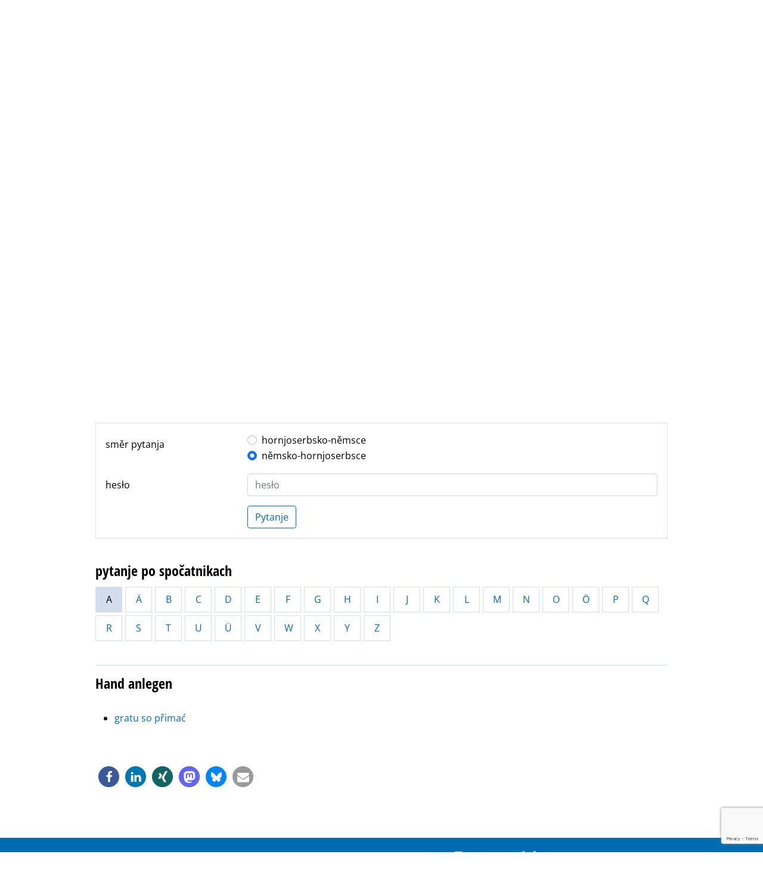

--- FILE ---
content_type: text/html; charset=UTF-8
request_url: https://www.serbski-institut.de/os/publikacije/online-publikacije/hornjoserbski-frazeologiski-slownik-w-internece/?dbsearchtype=2&dbsearchreq=A&dbprompt=anlegen
body_size: 16956
content:
<!DOCTYPE html>
<html lang="de">
<head>
	<title>Serbski institut / Sorbisches Institut - Hornjoserbski frazeologiski słownik w interneće</title>
	<meta charset="UTF-8">
    <meta name="viewport" content="width=device-width, initial-scale=1, shrink-to-fit=no">
    <meta http-equiv="X-UA-Compatible" content="IE=edge" />
     <meta name='robots' content='max-image-preview:large' />
<link rel="alternate" hreflang="de" href="https://www.serbski-institut.de/veroeffentlichung/online-publikationen/obersorbisches-phraseologisches-woerterbuch/" />
<link rel="alternate" hreflang="os" href="https://www.serbski-institut.de/os/publikacije/online-publikacije/hornjoserbski-frazeologiski-slownik-w-internece/" />
<link rel="alternate" hreflang="x-default" href="https://www.serbski-institut.de/veroeffentlichung/online-publikationen/obersorbisches-phraseologisches-woerterbuch/" />
<link rel='dns-prefetch' href='//www.serbski-institut.de' />
<link rel="alternate" title="oEmbed (JSON)" type="application/json+oembed" href="https://www.serbski-institut.de/os/wp-json/oembed/1.0/embed?url=https%3A%2F%2Fwww.serbski-institut.de%2Fos%2Fpublikacije%2Fonline-publikacije%2Fhornjoserbski-frazeologiski-slownik-w-internece%2F" />
<link rel="alternate" title="oEmbed (XML)" type="text/xml+oembed" href="https://www.serbski-institut.de/os/wp-json/oembed/1.0/embed?url=https%3A%2F%2Fwww.serbski-institut.de%2Fos%2Fpublikacije%2Fonline-publikacije%2Fhornjoserbski-frazeologiski-slownik-w-internece%2F&#038;format=xml" />
<style id='wp-img-auto-sizes-contain-inline-css' type='text/css'>
img:is([sizes=auto i],[sizes^="auto," i]){contain-intrinsic-size:3000px 1500px}
/*# sourceURL=wp-img-auto-sizes-contain-inline-css */
</style>
<link rel='stylesheet' id='style-serbski-bootstrap-css' href='https://www.serbski-institut.de/wp-content/themes/serbski_2021/bootstrap/css/bootstrap.min.css?ver=6.9' type='text/css' media='all' />
<link rel='stylesheet' id='style-serbski-fontawesome-css' href='https://www.serbski-institut.de/wp-content/themes/serbski_2021/fontawesome/css/all.css?ver=6.9' type='text/css' media='all' />
<link rel='stylesheet' id='style-serbski-global-css' href='https://www.serbski-institut.de/wp-content/themes/serbski_2021/css/style.css?1769075058&#038;ver=6.9' type='text/css' media='all' />
<style id='wp-emoji-styles-inline-css' type='text/css'>

	img.wp-smiley, img.emoji {
		display: inline !important;
		border: none !important;
		box-shadow: none !important;
		height: 1em !important;
		width: 1em !important;
		margin: 0 0.07em !important;
		vertical-align: -0.1em !important;
		background: none !important;
		padding: 0 !important;
	}
/*# sourceURL=wp-emoji-styles-inline-css */
</style>
<link rel='stylesheet' id='wp-block-library-css' href='https://www.serbski-institut.de/wp-includes/css/dist/block-library/style.min.css?ver=6.9' type='text/css' media='all' />
<style id='global-styles-inline-css' type='text/css'>
:root{--wp--preset--aspect-ratio--square: 1;--wp--preset--aspect-ratio--4-3: 4/3;--wp--preset--aspect-ratio--3-4: 3/4;--wp--preset--aspect-ratio--3-2: 3/2;--wp--preset--aspect-ratio--2-3: 2/3;--wp--preset--aspect-ratio--16-9: 16/9;--wp--preset--aspect-ratio--9-16: 9/16;--wp--preset--color--black: #000000;--wp--preset--color--cyan-bluish-gray: #abb8c3;--wp--preset--color--white: #ffffff;--wp--preset--color--pale-pink: #f78da7;--wp--preset--color--vivid-red: #cf2e2e;--wp--preset--color--luminous-vivid-orange: #ff6900;--wp--preset--color--luminous-vivid-amber: #fcb900;--wp--preset--color--light-green-cyan: #7bdcb5;--wp--preset--color--vivid-green-cyan: #00d084;--wp--preset--color--pale-cyan-blue: #8ed1fc;--wp--preset--color--vivid-cyan-blue: #0693e3;--wp--preset--color--vivid-purple: #9b51e0;--wp--preset--gradient--vivid-cyan-blue-to-vivid-purple: linear-gradient(135deg,rgb(6,147,227) 0%,rgb(155,81,224) 100%);--wp--preset--gradient--light-green-cyan-to-vivid-green-cyan: linear-gradient(135deg,rgb(122,220,180) 0%,rgb(0,208,130) 100%);--wp--preset--gradient--luminous-vivid-amber-to-luminous-vivid-orange: linear-gradient(135deg,rgb(252,185,0) 0%,rgb(255,105,0) 100%);--wp--preset--gradient--luminous-vivid-orange-to-vivid-red: linear-gradient(135deg,rgb(255,105,0) 0%,rgb(207,46,46) 100%);--wp--preset--gradient--very-light-gray-to-cyan-bluish-gray: linear-gradient(135deg,rgb(238,238,238) 0%,rgb(169,184,195) 100%);--wp--preset--gradient--cool-to-warm-spectrum: linear-gradient(135deg,rgb(74,234,220) 0%,rgb(151,120,209) 20%,rgb(207,42,186) 40%,rgb(238,44,130) 60%,rgb(251,105,98) 80%,rgb(254,248,76) 100%);--wp--preset--gradient--blush-light-purple: linear-gradient(135deg,rgb(255,206,236) 0%,rgb(152,150,240) 100%);--wp--preset--gradient--blush-bordeaux: linear-gradient(135deg,rgb(254,205,165) 0%,rgb(254,45,45) 50%,rgb(107,0,62) 100%);--wp--preset--gradient--luminous-dusk: linear-gradient(135deg,rgb(255,203,112) 0%,rgb(199,81,192) 50%,rgb(65,88,208) 100%);--wp--preset--gradient--pale-ocean: linear-gradient(135deg,rgb(255,245,203) 0%,rgb(182,227,212) 50%,rgb(51,167,181) 100%);--wp--preset--gradient--electric-grass: linear-gradient(135deg,rgb(202,248,128) 0%,rgb(113,206,126) 100%);--wp--preset--gradient--midnight: linear-gradient(135deg,rgb(2,3,129) 0%,rgb(40,116,252) 100%);--wp--preset--font-size--small: 13px;--wp--preset--font-size--medium: 20px;--wp--preset--font-size--large: 36px;--wp--preset--font-size--x-large: 42px;--wp--preset--spacing--20: 0.44rem;--wp--preset--spacing--30: 0.67rem;--wp--preset--spacing--40: 1rem;--wp--preset--spacing--50: 1.5rem;--wp--preset--spacing--60: 2.25rem;--wp--preset--spacing--70: 3.38rem;--wp--preset--spacing--80: 5.06rem;--wp--preset--shadow--natural: 6px 6px 9px rgba(0, 0, 0, 0.2);--wp--preset--shadow--deep: 12px 12px 50px rgba(0, 0, 0, 0.4);--wp--preset--shadow--sharp: 6px 6px 0px rgba(0, 0, 0, 0.2);--wp--preset--shadow--outlined: 6px 6px 0px -3px rgb(255, 255, 255), 6px 6px rgb(0, 0, 0);--wp--preset--shadow--crisp: 6px 6px 0px rgb(0, 0, 0);}:where(.is-layout-flex){gap: 0.5em;}:where(.is-layout-grid){gap: 0.5em;}body .is-layout-flex{display: flex;}.is-layout-flex{flex-wrap: wrap;align-items: center;}.is-layout-flex > :is(*, div){margin: 0;}body .is-layout-grid{display: grid;}.is-layout-grid > :is(*, div){margin: 0;}:where(.wp-block-columns.is-layout-flex){gap: 2em;}:where(.wp-block-columns.is-layout-grid){gap: 2em;}:where(.wp-block-post-template.is-layout-flex){gap: 1.25em;}:where(.wp-block-post-template.is-layout-grid){gap: 1.25em;}.has-black-color{color: var(--wp--preset--color--black) !important;}.has-cyan-bluish-gray-color{color: var(--wp--preset--color--cyan-bluish-gray) !important;}.has-white-color{color: var(--wp--preset--color--white) !important;}.has-pale-pink-color{color: var(--wp--preset--color--pale-pink) !important;}.has-vivid-red-color{color: var(--wp--preset--color--vivid-red) !important;}.has-luminous-vivid-orange-color{color: var(--wp--preset--color--luminous-vivid-orange) !important;}.has-luminous-vivid-amber-color{color: var(--wp--preset--color--luminous-vivid-amber) !important;}.has-light-green-cyan-color{color: var(--wp--preset--color--light-green-cyan) !important;}.has-vivid-green-cyan-color{color: var(--wp--preset--color--vivid-green-cyan) !important;}.has-pale-cyan-blue-color{color: var(--wp--preset--color--pale-cyan-blue) !important;}.has-vivid-cyan-blue-color{color: var(--wp--preset--color--vivid-cyan-blue) !important;}.has-vivid-purple-color{color: var(--wp--preset--color--vivid-purple) !important;}.has-black-background-color{background-color: var(--wp--preset--color--black) !important;}.has-cyan-bluish-gray-background-color{background-color: var(--wp--preset--color--cyan-bluish-gray) !important;}.has-white-background-color{background-color: var(--wp--preset--color--white) !important;}.has-pale-pink-background-color{background-color: var(--wp--preset--color--pale-pink) !important;}.has-vivid-red-background-color{background-color: var(--wp--preset--color--vivid-red) !important;}.has-luminous-vivid-orange-background-color{background-color: var(--wp--preset--color--luminous-vivid-orange) !important;}.has-luminous-vivid-amber-background-color{background-color: var(--wp--preset--color--luminous-vivid-amber) !important;}.has-light-green-cyan-background-color{background-color: var(--wp--preset--color--light-green-cyan) !important;}.has-vivid-green-cyan-background-color{background-color: var(--wp--preset--color--vivid-green-cyan) !important;}.has-pale-cyan-blue-background-color{background-color: var(--wp--preset--color--pale-cyan-blue) !important;}.has-vivid-cyan-blue-background-color{background-color: var(--wp--preset--color--vivid-cyan-blue) !important;}.has-vivid-purple-background-color{background-color: var(--wp--preset--color--vivid-purple) !important;}.has-black-border-color{border-color: var(--wp--preset--color--black) !important;}.has-cyan-bluish-gray-border-color{border-color: var(--wp--preset--color--cyan-bluish-gray) !important;}.has-white-border-color{border-color: var(--wp--preset--color--white) !important;}.has-pale-pink-border-color{border-color: var(--wp--preset--color--pale-pink) !important;}.has-vivid-red-border-color{border-color: var(--wp--preset--color--vivid-red) !important;}.has-luminous-vivid-orange-border-color{border-color: var(--wp--preset--color--luminous-vivid-orange) !important;}.has-luminous-vivid-amber-border-color{border-color: var(--wp--preset--color--luminous-vivid-amber) !important;}.has-light-green-cyan-border-color{border-color: var(--wp--preset--color--light-green-cyan) !important;}.has-vivid-green-cyan-border-color{border-color: var(--wp--preset--color--vivid-green-cyan) !important;}.has-pale-cyan-blue-border-color{border-color: var(--wp--preset--color--pale-cyan-blue) !important;}.has-vivid-cyan-blue-border-color{border-color: var(--wp--preset--color--vivid-cyan-blue) !important;}.has-vivid-purple-border-color{border-color: var(--wp--preset--color--vivid-purple) !important;}.has-vivid-cyan-blue-to-vivid-purple-gradient-background{background: var(--wp--preset--gradient--vivid-cyan-blue-to-vivid-purple) !important;}.has-light-green-cyan-to-vivid-green-cyan-gradient-background{background: var(--wp--preset--gradient--light-green-cyan-to-vivid-green-cyan) !important;}.has-luminous-vivid-amber-to-luminous-vivid-orange-gradient-background{background: var(--wp--preset--gradient--luminous-vivid-amber-to-luminous-vivid-orange) !important;}.has-luminous-vivid-orange-to-vivid-red-gradient-background{background: var(--wp--preset--gradient--luminous-vivid-orange-to-vivid-red) !important;}.has-very-light-gray-to-cyan-bluish-gray-gradient-background{background: var(--wp--preset--gradient--very-light-gray-to-cyan-bluish-gray) !important;}.has-cool-to-warm-spectrum-gradient-background{background: var(--wp--preset--gradient--cool-to-warm-spectrum) !important;}.has-blush-light-purple-gradient-background{background: var(--wp--preset--gradient--blush-light-purple) !important;}.has-blush-bordeaux-gradient-background{background: var(--wp--preset--gradient--blush-bordeaux) !important;}.has-luminous-dusk-gradient-background{background: var(--wp--preset--gradient--luminous-dusk) !important;}.has-pale-ocean-gradient-background{background: var(--wp--preset--gradient--pale-ocean) !important;}.has-electric-grass-gradient-background{background: var(--wp--preset--gradient--electric-grass) !important;}.has-midnight-gradient-background{background: var(--wp--preset--gradient--midnight) !important;}.has-small-font-size{font-size: var(--wp--preset--font-size--small) !important;}.has-medium-font-size{font-size: var(--wp--preset--font-size--medium) !important;}.has-large-font-size{font-size: var(--wp--preset--font-size--large) !important;}.has-x-large-font-size{font-size: var(--wp--preset--font-size--x-large) !important;}
/*# sourceURL=global-styles-inline-css */
</style>

<style id='classic-theme-styles-inline-css' type='text/css'>
/*! This file is auto-generated */
.wp-block-button__link{color:#fff;background-color:#32373c;border-radius:9999px;box-shadow:none;text-decoration:none;padding:calc(.667em + 2px) calc(1.333em + 2px);font-size:1.125em}.wp-block-file__button{background:#32373c;color:#fff;text-decoration:none}
/*# sourceURL=/wp-includes/css/classic-themes.min.css */
</style>
<link rel='stylesheet' id='bb-tcs-editor-style-shared-css' href='https://www.serbski-institut.de/wp-content/themes/serbski_2021/css/editor-style-shared.css' type='text/css' media='all' />
<link rel='stylesheet' id='contact-form-7-css' href='https://www.serbski-institut.de/wp-content/plugins/contact-form-7/includes/css/styles.css?ver=6.1.4' type='text/css' media='all' />
<link rel='stylesheet' id='wpml-legacy-dropdown-click-0-css' href='https://www.serbski-institut.de/wp-content/plugins/sitepress-multilingual-cms/templates/language-switchers/legacy-dropdown-click/style.min.css?ver=1' type='text/css' media='all' />
<link rel='stylesheet' id='cms-navigation-style-base-css' href='https://www.serbski-institut.de/wp-content/plugins/wpml-cms-nav/res/css/cms-navigation-base.css?ver=1.5.6' type='text/css' media='screen' />
<link rel='stylesheet' id='cms-navigation-style-css' href='https://www.serbski-institut.de/wp-content/plugins/wpml-cms-nav/res/css/cms-navigation.css?ver=1.5.6' type='text/css' media='screen' />
<link rel='stylesheet' id='style-jquery-ui-css' href='https://www.serbski-institut.de/wp-content/themes/serbski_2021/js/jquery_ui/jquery-ui.css?ver=6.9' type='text/css' media='all' />
<script type="text/javascript" src="https://www.serbski-institut.de/wp-content/themes/serbski_2021/js/jquery-3.6.0.min.js" id="jquery-js"></script>
<script type="text/javascript" src="https://www.serbski-institut.de/wp-content/themes/serbski_2021/bootstrap/js/bootstrap.bundle.min.js?ver=6.9" id="serbski-bootstrap-js"></script>
<script type="text/javascript" src="https://www.serbski-institut.de/wp-content/themes/serbski_2021/js/functions.js?ver=6.9" id="serbski-functions-js"></script>
<script type="text/javascript" src="https://www.serbski-institut.de/wp-content/themes/serbski_2021/js/function_text_to_speech.js?ver=6.9" id="serbski-text-to-speech-js"></script>
<script type="text/javascript" src="https://www.serbski-institut.de/wp-content/plugins/sitepress-multilingual-cms/templates/language-switchers/legacy-dropdown-click/script.min.js?ver=1" id="wpml-legacy-dropdown-click-0-js"></script>
<script type="text/javascript" id="az_loadmore-js-extra">
/* <![CDATA[ */
var misha_loadmore_params = {"ajaxurl":"https://www.serbski-institut.de/wp-admin/admin-ajax.php","posts":"{\"page\":0,\"pagename\":\"hornjoserbski-frazeologiski-slownik-w-internece\",\"error\":\"\",\"m\":\"\",\"p\":0,\"post_parent\":\"\",\"subpost\":\"\",\"subpost_id\":\"\",\"attachment\":\"\",\"attachment_id\":0,\"name\":\"hornjoserbski-frazeologiski-slownik-w-internece\",\"page_id\":0,\"second\":\"\",\"minute\":\"\",\"hour\":\"\",\"day\":0,\"monthnum\":0,\"year\":0,\"w\":0,\"category_name\":\"\",\"tag\":\"\",\"cat\":\"\",\"tag_id\":\"\",\"author\":\"\",\"author_name\":\"\",\"feed\":\"\",\"tb\":\"\",\"paged\":0,\"meta_key\":\"\",\"meta_value\":\"\",\"preview\":\"\",\"s\":\"\",\"sentence\":\"\",\"title\":\"\",\"fields\":\"all\",\"menu_order\":\"\",\"embed\":\"\",\"category__in\":[],\"category__not_in\":[],\"category__and\":[],\"post__in\":[],\"post__not_in\":[],\"post_name__in\":[],\"tag__in\":[],\"tag__not_in\":[],\"tag__and\":[],\"tag_slug__in\":[],\"tag_slug__and\":[],\"post_parent__in\":[],\"post_parent__not_in\":[],\"author__in\":[],\"author__not_in\":[],\"search_columns\":[],\"meta_query\":[],\"ignore_sticky_posts\":false,\"suppress_filters\":false,\"cache_results\":true,\"update_post_term_cache\":true,\"update_menu_item_cache\":false,\"lazy_load_term_meta\":true,\"update_post_meta_cache\":true,\"post_type\":\"\",\"posts_per_page\":25,\"nopaging\":false,\"comments_per_page\":\"50\",\"no_found_rows\":false,\"order\":\"DESC\"}","current_page":"1","max_page":"0"};
//# sourceURL=az_loadmore-js-extra
/* ]]> */
</script>
<script type="text/javascript" src="https://www.serbski-institut.de/wp-content/themes/serbski_2021/js/myloadmore.js?ver=6.9" id="az_loadmore-js"></script>
<link rel="https://api.w.org/" href="https://www.serbski-institut.de/os/wp-json/" /><link rel="alternate" title="JSON" type="application/json" href="https://www.serbski-institut.de/os/wp-json/wp/v2/pages/5643" /><link rel="EditURI" type="application/rsd+xml" title="RSD" href="https://www.serbski-institut.de/xmlrpc.php?rsd" />
<meta name="generator" content="WordPress 6.9" />
<link rel="canonical" href="https://www.serbski-institut.de/os/publikacije/online-publikacije/hornjoserbski-frazeologiski-slownik-w-internece/" />
<link rel='shortlink' href='https://www.serbski-institut.de/os/?p=5643' />
<meta name="generator" content="WPML ver:4.8.6 stt:66,1,3,67;" />

        <script type="text/javascript">
            var jQueryMigrateHelperHasSentDowngrade = false;

			window.onerror = function( msg, url, line, col, error ) {
				// Break out early, do not processing if a downgrade reqeust was already sent.
				if ( jQueryMigrateHelperHasSentDowngrade ) {
					return true;
                }

				var xhr = new XMLHttpRequest();
				var nonce = '84b53a1d1e';
				var jQueryFunctions = [
					'andSelf',
					'browser',
					'live',
					'boxModel',
					'support.boxModel',
					'size',
					'swap',
					'clean',
					'sub',
                ];
				var match_pattern = /\)\.(.+?) is not a function/;
                var erroredFunction = msg.match( match_pattern );

                // If there was no matching functions, do not try to downgrade.
                if ( null === erroredFunction || typeof erroredFunction !== 'object' || typeof erroredFunction[1] === "undefined" || -1 === jQueryFunctions.indexOf( erroredFunction[1] ) ) {
                    return true;
                }

                // Set that we've now attempted a downgrade request.
                jQueryMigrateHelperHasSentDowngrade = true;

				xhr.open( 'POST', 'https://www.serbski-institut.de/wp-admin/admin-ajax.php' );
				xhr.setRequestHeader( 'Content-Type', 'application/x-www-form-urlencoded' );
				xhr.onload = function () {
					var response,
                        reload = false;

					if ( 200 === xhr.status ) {
                        try {
                        	response = JSON.parse( xhr.response );

                        	reload = response.data.reload;
                        } catch ( e ) {
                        	reload = false;
                        }
                    }

					// Automatically reload the page if a deprecation caused an automatic downgrade, ensure visitors get the best possible experience.
					if ( reload ) {
						location.reload();
                    }
				};

				xhr.send( encodeURI( 'action=jquery-migrate-downgrade-version&_wpnonce=' + nonce ) );

				// Suppress error alerts in older browsers
				return true;
			}
        </script>

				<style type="text/css" id="wp-custom-css">
			form.mailpoet-manage-subscription .mailpoet_text_label, 
form.mailpoet-manage-subscription .mailpoet_select_label, 
form.mailpoet-manage-subscription .mailpoet_segment_label{
    display: block;
    font-weight:bold;
}
form.mailpoet-manage-subscription .mailpoet_select, 
form.mailpoet-manage-subscription .mailpoet_text{
	width: 50%;
	padding: 12px;
}
form.mailpoet-manage-subscription .mailpoet_paragraph{
	margin-bottom:20px
}
form.mailpoet-manage-subscription .mailpoet_submit{
    padding: 20px 20px;
    width: 50%;
    font-weight: bold;
    font-size: 11pt;
}

.check_form {
    font-size: 11pt;
}
		</style>
		
     <script type="text/javascript">

// function toggleDropdown (e) {

//   const _d = $(e.target).closest('.dropdown'),
//     _m = $('.dropdown-menu-horizontal', _d);
//   setTimeout(function(){
//     const shouldOpen = e.type !== 'click' && _d.is(':hover');
//     _m.toggleClass('show', shouldOpen);
//     _d.toggleClass('show', shouldOpen);

//      if (shouldOpen == true) {
//     $("#container-subnavigation").show();
//   }
//   else {
//     $("#container-subnavigation").hide();
//   }

//     $('[data-toggle="dropdown"]', _d).attr('aria-expanded', shouldOpen);
//   }, e.type === 'mouseleave' ? 0 : 0);
// }


// $(function() {

//     $(".dropdown").keydown(function (e) {
//         if (e.keyCode == 13) {
//             $("#container-subnavigation").toggle();
//         }
//     });

//     $(".nav-link-main").focus(function() {
//         $("#container-subnavigation").hide();
//     });

//     $('.dropdown').mouseenter(toggleDropdown);
//     $('.dropdown').mouseleave(toggleDropdown);
//     $('.dropdown-menu-horizontal a').click(toggleDropdown);

// });

function showDivSubnavigation() {
    $("#container-subnavigation").show();
}

function hideDivSubnavigation() {
    $("#container-subnavigation").hide();
}

var active_submenu;

$(function() {
    $('.nav-link.dropdown-toggle').on('show.bs.dropdown', function () {
        active_submenu = $(this).attr('id');
        $("#container-subnavigation").show();
    });
    $('.nav-link.dropdown-toggle').on('hide.bs.dropdown', function () {
        if (active_submenu == $(this).attr('id')) {
           $("#container-subnavigation").hide(); 
        }
    });
});

     </script>
<link rel='stylesheet' id='shariffcss-css' href='https://www.serbski-institut.de/wp-content/plugins/shariff/css/shariff.min.css?ver=4.6.15' type='text/css' media='all' />
</head>
<body class="d-flex flex-column min-vh-100">
<header>
    <div id="container-bf" class="container-fluid">

                <div id="textToSpeech">
                        <div id="audioDestination" style="height: auto;"></div>

                        <div id="playerTextToSpeech" class="btn-group" role="group" aria-label="Steuerung TextToSpeech">
                            <button id="button_translate_play_pause" onclick="toggleTranslatePlay(); return false;" class="btn btn-outline-secondary"><i class="fas fa-play-circle"></i></button>
                            <button id="button_translate_mute" onclick="toggleTranslateMute(); return false;" class="btn btn-outline-secondary"><i class="fas fa-volume-up"></i></button>
                            <button id="button_translate_prev" onclick="translateSerbskiPrev(); return false;" class="btn btn-outline-secondary"><i class="fas fa-backward"></i></button>
                            <button id="button_translate_next" onclick="translateSerbskiNext(); return false" class="btn btn-outline-secondary"><i class="fas fa-forward"></i></button>
                            <button id="button_translate_download" onclick="" class="btn btn-outline-secondary"><i class="fas fa-download"></i></button>
                            <button id="button_translate_close" onclick="closeTranslateSerbski(); return false;" class="btn btn-outline-secondary"><i class="fas fa-times-circle"></i></button>
                        </div>
                    </div>
        
        <div class="container">
        <div class="row">
            <div class="col d-block d-xl-none text-end">
                <a href="/os/?s=new&new=1" tabindex="0"><i class="fas fa-search"></i><span class="sr-only">Pytanje</span></a>
                <a href="https://www.serbski-institut.de/os/informacije-w-lochkej-reci/" tabindex="0"><i class="fas fa-book-reader"></i><span class="sr-only">Lochka rěč</span></a>
                
                                                        <a href="#" onclick="javascript:translateSerbski('hsb'); return false;" tabindex="0"><i class="fas fa-volume-up"></i><span class="sr-only">Stronu předčitać</span></a>
                                    
                <a href="/darstellungsoptionen" tabindex="0"><i class="fas fa-cog"></i><span class="sr-only">zwobraznjenje</span></a>
                                <button class="btn btn-link dropdown-toggle" id="language_dropdown" data-bs-toggle="dropdown" aria-expanded="false" tabindex="0"><i class="fas fa-globe-americas"></i> Hornjoserbsce</button>
                <ul class="dropdown-menu dropdown-menu-language" aria-labelledby="language_dropdown">
                                        <li><a class="dropdown-item" href="https://www.serbski-institut.de/publikacije/online-publikacije/hornjoserbski-frazeologiski-slownik-w-internece/">Deutsch</a></li>
                                    </ul>
                            </div>
            <div class="col text-end d-none d-xl-block" aria-label="Service-Navigation">
                <!-- <a href="#" tabindex="0"><i class="fas fa-american-sign-language-interpreting"></i> Gebärdensprache</a> -->
                <a href="/os/?s=new&new=1" tabindex="0" class="d-inline d-xxl-none"><i class="fas fa-search"></i>&nbsp;Pytanje</a>
                <a href="https://www.serbski-institut.de/os/informacije-w-lochkej-reci/" tabindex="0"><i class="fas fa-book-reader"></i>&nbsp;Lochka rěč</a>
                
                                    <span style="position: relative">
                                        <a href="#" onclick="javascript:translateSerbski('hsb'); return false;" tabindex="0"><i class="fas fa-volume-up"></i>&nbsp;Stronu předčitać</a>
                                    </span>
                
                <a href="/darstellungsoptionen" tabindex="0"><i class="fas fa-cog"></i>&nbsp;zwobraznjenje</a>
                                <button class="btn btn-link dropdown-toggle" id="language_dropdown" data-bs-toggle="dropdown" aria-expanded="false" tabindex="0"><i class="fas fa-globe-americas"></i> Hornjoserbsce</button>
                <ul class="dropdown-menu dropdown-menu-language" aria-labelledby="language_dropdown">
                                        <li><a class="dropdown-item" href="https://www.serbski-institut.de/publikacije/online-publikacije/hornjoserbski-frazeologiski-slownik-w-internece/">Deutsch</a></li>
                                    </ul>
                            </div>
        </div>
        </div>
    </div>

    <div id="container-navigation" class="container-fluid">
        <div class="container" style="display: relative;">
            <nav class="navbar navbar-expand-xxl navbar-serbski" aria-label="Hauptnavigation">
                <a class="navbar-brand" href="/os/startseite">
                    <img class="logo-breit" src="https://www.serbski-institut.de/wp-content/themes/serbski_2021/img/si_logo_weiss.svg" alt="Sorbisches Institut / Serbski institut" style="" />
                    <img class="logo-hoch" src="https://www.serbski-institut.de/wp-content/themes/serbski_2021/img/si_logo_gross.svg" alt="Sorbisches Institut / Serbski institut" style="" />
                </a>

                <button class="navbar-toggler collapsed" type="button" data-bs-toggle="collapse" data-bs-target="#serbski-navigation" aria-controls="serbski-navigation" aria-expanded="false" aria-label="Toggle navigation">
                    <i id="toggler-close" class="fas fa-times fa-2x"></i>
                    <i id="toggler-open" class="fas fa-bars fa-2x"></i>               
                </button>
                <div class="collapse navbar-collapse" id="serbski-navigation">
                    <ul class="navbar-nav ms-auto">

                                                                                    <li class="nav-item nav-item-first dropdown megamenu">
                                    <a class="nav-link dropdown-toggle nav-link-main" href="#" id="dropdown-5796" role="button" data-bs-toggle="dropdown" aria-expanded="false">Aktualne</a>
                                    <div aria-labelledby="dropdown-5796" class="dropdown-menu dropdown-menu-horizontal border-0 p-0 m-0">
                                        <div class="container-fluid">
                                            <div class="row">
                                                <div class="col">
                                                    <ul class="navbar-nav">
                                                                                                                <li class="nav-item">
                                                            <a class="nav-link" href="https://www.serbski-institut.de/os/aktualne/sorabistika-po-pucu/">Sorabistika po puću</a>
                                                        </li>
                                                                                                                <li class="nav-item">
                                                            <a class="nav-link" href="https://www.serbski-institut.de/os/aktualne/nowosce/">Nowosće</a>
                                                        </li>
                                                                                                                <li class="nav-item">
                                                            <a class="nav-link" href="https://www.serbski-institut.de/os/aktualne/zarjadowanja/">Zarjadowanja</a>
                                                        </li>
                                                                                                                <li class="nav-item">
                                                            <a class="nav-link" href="https://www.serbski-institut.de/os/aktualne/wupisanja/">Wupisanja</a>
                                                        </li>
                                                                                                            </ul>
                                                </div>
                                            </div>
                                        </div>
                                    </div>
                                </li>
                                                                                                                <li class="nav-item nav-item-first dropdown megamenu">
                                    <a class="nav-link dropdown-toggle nav-link-main" href="#" id="dropdown-5800" role="button" data-bs-toggle="dropdown" aria-expanded="false">Institut</a>
                                    <div aria-labelledby="dropdown-5800" class="dropdown-menu dropdown-menu-horizontal border-0 p-0 m-0">
                                        <div class="container-fluid">
                                            <div class="row">
                                                <div class="col">
                                                    <ul class="navbar-nav">
                                                                                                                <li class="nav-item">
                                                            <a class="nav-link" href="https://www.serbski-institut.de/os/serbski-institut/">Wo nas</a>
                                                        </li>
                                                                                                                <li class="nav-item">
                                                            <a class="nav-link" href="https://www.serbski-institut.de/os/serbski-institut/sobudzelacerjo-sobudzelacerki/">Přistajeni</a>
                                                        </li>
                                                                                                                <li class="nav-item">
                                                            <a class="nav-link" href="https://www.serbski-institut.de/os/serbski-institut/gremije/">Gremije</a>
                                                        </li>
                                                                                                                <li class="nav-item">
                                                            <a class="nav-link" href="https://www.serbski-institut.de/os/serbski-institut/rozprawy/">Rozprawy</a>
                                                        </li>
                                                                                                                <li class="nav-item">
                                                            <a class="nav-link" href="https://www.serbski-institut.de/os/serbski-institut/poskitki/">Poskitki</a>
                                                        </li>
                                                                                                            </ul>
                                                </div>
                                            </div>
                                        </div>
                                    </div>
                                </li>
                                                                                                                <li class="nav-item nav-item-first dropdown megamenu">
                                    <a class="nav-link dropdown-toggle nav-link-main" href="#" id="dropdown-3097" role="button" data-bs-toggle="dropdown" aria-expanded="false">Slědźenje</a>
                                    <div aria-labelledby="dropdown-3097" class="dropdown-menu dropdown-menu-horizontal border-0 p-0 m-0">
                                        <div class="container-fluid">
                                            <div class="row">
                                                <div class="col">
                                                    <ul class="navbar-nav">
                                                                                                                <li class="nav-item">
                                                            <a class="nav-link" href="https://www.serbski-institut.de/os/sledzenje/centralne-predewzaca/">Centralne předewzaća</a>
                                                        </li>
                                                                                                                <li class="nav-item">
                                                            <a class="nav-link" href="https://www.serbski-institut.de/os/sledzenje/kulturne-wedomosce/">Kulturne wědomosće</a>
                                                        </li>
                                                                                                                <li class="nav-item">
                                                            <a class="nav-link" href="https://www.serbski-institut.de/os/sledzenje/recespyt/">Rěčespyt</a>
                                                        </li>
                                                                                                                <li class="nav-item">
                                                            <a class="nav-link" href="https://www.serbski-institut.de/os/sledzenje/regionalne-wuwice-a-skit-mjensinow/">Regionalne wuwiće a škit mjeńšin</a>
                                                        </li>
                                                                                                                <li class="nav-item">
                                                            <a class="nav-link" href="https://www.serbski-institut.de/os/sledzenje/konferency/">Konferency</a>
                                                        </li>
                                                                                                                <li class="nav-item">
                                                            <a class="nav-link" href="https://www.serbski-institut.de/os/sledzenje/kwalifikacija/">Kwalifikacija</a>
                                                        </li>
                                                                                                                <li class="nav-item">
                                                            <a class="nav-link" href="https://www.serbski-institut.de/os/sledzenje/sledzerska-kultura-zawescenje-dobreje-wedomostneje-praksy/">Slědźerska kultura</a>
                                                        </li>
                                                                                                            </ul>
                                                </div>
                                            </div>
                                        </div>
                                    </div>
                                </li>
                                                                                                                <li class="nav-item nav-item-first dropdown megamenu">
                                    <a class="nav-link dropdown-toggle nav-link-main" href="#" id="dropdown-5909" role="button" data-bs-toggle="dropdown" aria-expanded="false">Centralna biblioteka</a>
                                    <div aria-labelledby="dropdown-5909" class="dropdown-menu dropdown-menu-horizontal border-0 p-0 m-0">
                                        <div class="container-fluid">
                                            <div class="row">
                                                <div class="col">
                                                    <ul class="navbar-nav">
                                                                                                                <li class="nav-item">
                                                            <a class="nav-link" href="https://www.serbski-institut.de/os/serbska-centralna-biblioteka/">Powšitkowne</a>
                                                        </li>
                                                                                                                <li class="nav-item">
                                                            <a class="nav-link" href="https://www.serbski-institut.de/os/serbska-centralna-biblioteka/wirtuelna-citarnja/">Wirtuelna čitarnja</a>
                                                        </li>
                                                                                                            </ul>
                                                </div>
                                            </div>
                                        </div>
                                    </div>
                                </li>
                                                                                                                <li class="nav-item nav-item-first dropdown megamenu">
                                    <a class="nav-link dropdown-toggle nav-link-main" href="#" id="dropdown-3101" role="button" data-bs-toggle="dropdown" aria-expanded="false">Kulturny archiw</a>
                                    <div aria-labelledby="dropdown-3101" class="dropdown-menu dropdown-menu-horizontal border-0 p-0 m-0">
                                        <div class="container-fluid">
                                            <div class="row">
                                                <div class="col">
                                                    <ul class="navbar-nav">
                                                                                                                <li class="nav-item">
                                                            <a class="nav-link" href="https://www.serbski-institut.de/os/serbski-kulturny-archiw/">Powšitkowne</a>
                                                        </li>
                                                                                                                <li class="nav-item">
                                                            <a class="nav-link" href="https://www.serbski-institut.de/os/serbska-centralna-biblioteka/wirtuelna-citarnja/">Wirtuelna čitarnja</a>
                                                        </li>
                                                                                                            </ul>
                                                </div>
                                            </div>
                                        </div>
                                    </div>
                                </li>
                                                                                                                <li class="nav-item nav-item-first dropdown megamenu">
                                    <a class="nav-link dropdown-toggle nav-link-main" href="#" id="dropdown-13387" role="button" data-bs-toggle="dropdown" aria-expanded="false">Publikacije</a>
                                    <div aria-labelledby="dropdown-13387" class="dropdown-menu dropdown-menu-horizontal border-0 p-0 m-0">
                                        <div class="container-fluid">
                                            <div class="row">
                                                <div class="col">
                                                    <ul class="navbar-nav">
                                                                                                                <li class="nav-item">
                                                            <a class="nav-link" href="https://www.serbski-institut.de/os/publikacije/online-publikacije/">Online-publikacije</a>
                                                        </li>
                                                                                                                <li class="nav-item">
                                                            <a class="nav-link" href="https://www.serbski-institut.de/os/publikacije/letopis/">Lětopis</a>
                                                        </li>
                                                                                                                <li class="nav-item">
                                                            <a class="nav-link" href="https://www.serbski-institut.de/os/publikacije/spisy-serbskeho-instituta/">Spisy</a>
                                                        </li>
                                                                                                                <li class="nav-item">
                                                            <a class="nav-link" href="https://www.serbski-institut.de/os/publikacije/maly-rjad-serbskeho-instituta/">Mały rjad</a>
                                                        </li>
                                                                                                                <li class="nav-item">
                                                            <a class="nav-link" href="https://www.serbski-institut.de/os/publikacije/samostejace-publikacije/">Samostejace publikacije</a>
                                                        </li>
                                                                                                                <li class="nav-item">
                                                            <a class="nav-link" href="https://www.serbski-institut.de/os/publikacije/sorabistiske-dzelowe-papjery/">Sorabistiske dźěłowe papjery</a>
                                                        </li>
                                                                                                                <li class="nav-item">
                                                            <a class="nav-link" href="https://www.serbski-institut.de/os/publikacije/wustajency/">Wustajeńcy</a>
                                                        </li>
                                                                                                            </ul>
                                                </div>
                                            </div>
                                        </div>
                                    </div>
                                </li>
                                                                                                                <li class="nav-item nav-item-first">
                                    <a class="nav-link nav-link-main" href="https://www.serbski-institut.de/os/pytanje/"><i></i>Suche</a>
                                </li>
                                                                            <!-- <li class="nav-item d-none d-xl-block">
                            <a class="btn nav-link nav-link-main" href="/os/?s=new&new=1"><i class="fas fa-search"></i></a>
                        </li> -->
                    </ul>
                </div>
            </nav>
        </div>
    </div> 
    <div id="container-subnavigation" class="container-fluid">

    </div>
</header>

<main class="container">


<div class="row">
    <div id="si-header" class="col">
        <picture>
            <img id="si-header-image" src="https://www.serbski-institut.de/wp-content/uploads/2022/03/Kleine-Reihe-SI2-scaled.jpg" alt="Detailowy foto z knihami w polcy w čitarni Serbskeje centralneje biblioteki © SI (2022)" />
        </picture>
            </div>
</div>

<div class="d-none d-lg-block">
    <div id="breadcrumb-navigation">
        <div class="row">
            <div class="col">
                <nav aria-label="breadcrumb"><a href="/os/startseite">Home &raquo; </a><a href="https://www.serbski-institut.de/os/publikacije/">Publikacije &raquo;</a> <a href="https://www.serbski-institut.de/os/publikacije/online-publikacije/">Online-publikacije &raquo;</a> Hornjoserbski frazeologiski słownik w interneće</nav>            </div>
        </div>
    </div>
</div>


 

<div class="row">
    <div class="col" id="page-content">
        <div class="row">

                        <div id="page-content-main" class="col">
            
<div class="row">
	<div class="col">
		<h1>Hornjoserbski frazeologiski słownik w interneće</h1>

		<p>Hornjoserbski frazeologiski słownik w interneće je móžnosć wužiwanja datoweje banki hornjoserbskich frazeologizmow, kotraž bě zakład za wudaće Hornjoserbskeho frazeologiskeho słownika w ćišću: Ivčenko, Anatolij; Wölke, Sonja: Hornjoserbski frazeologiski słownik / Obersorbisches phraseologisches Wörterbuch / Верхнелужицкий фразеологический словарь, Budyšin: Ludowe nakładnistwo Domowina, 2004, 572 S.<br />
Zestajerka a hladarka datoweje banki je dr. Sonja Wölkowa (Serbski institut)</p>
<ul>
<li><a href="https://www.serbski-institut.de/os/publikacije/online-publikacije/hornjoserbski-frazeologiski-slownik-w-internece/predmjet-slownika/">předmjet słownika</a></li>
<li><a href="https://www.serbski-institut.de/os/publikacije/online-publikacije/hornjoserbski-frazeologiski-slownik-w-internece/zorla-slownika/">žórła słownika</a></li>
<li><a href="https://www.serbski-institut.de/os/publikacije/online-publikacije/hornjoserbski-frazeologiski-slownik-w-internece/kajke-informacije-wo-frazeologizmach-podawa-hornjoserbski-frazeologiski-slownik-w-internece/">struktura hesłow</a></li>
</ul>
<script>

jQuery(document).ready(function () {
    // Handler for .ready() called.
    jQuery("html, body").animate({
        scrollTop: jQuery("#eingabefeld").offset().top
    }, "slow");
});

function si_changeAlphabet(searchtype) {
	document.getElementById("si-nav-pills-1").style.display = "none";
    document.getElementById("si-nav-pills-2").style.display = "none";
    document.getElementById("si-nav-pills-"+searchtype).style.display = "flex";
}

</script>
<div id="eingabefeld" class="card">
	<div class="card-body">
		<form method="get">
			<div class="row mb-3">
				<label class="col-md-3 col-form-label">směr pytanja</label>
				<div class="col-md-9">
					<div class="form-check">
		  				<input class="form-check-input" type="radio" name="dbsearchtype" id="dbsearchtype_1" value="1"  onclick="si_changeAlphabet(1)">
		  				<label class="form-check-label" for="dbsearchtype_1">hornjoserbsko-němsce</label>
					</div>
					<div class="form-check">
		  				<input class="form-check-input" type="radio" name="dbsearchtype" id="dbsearchtype_2" value="2" checked onclick="si_changeAlphabet(2)">
		  				<label class="form-check-label" for="dbsearchtype_2">němsko-hornjoserbsce</label>
					</div>
				</div>
			</div>
			<div class="row mb-3">
				<label for="dbsearch" class="col-md-3 col-form-label">hesło</label>
				<div class="col-md-9">
					<input type="text" id="dbsearch" name="dbsearch" placeholder="hesło" class="form-control" value="" />
				</div>
			</div>
			<div class="row">
		    	<div class="col-md-9 offset-md-3">
		    		<input type="hidden" name="search" value="1" />
		        	<button type="submit" class="btn btn-outline-primary">Pytanje</button>
		        </div>
		    </div>
		</form>
	</div>
</div>
<br />
<div class="row mt-3">
	<div class="col">
		<h2>pytanje po spočatnikach</h2>
		<ul id="si-nav-pills-1" class="nav nav-pills si-nav-pills" style="display: none;"><li class="nav-item"><a class="nav-link active" href="https://www.serbski-institut.de/os/publikacije/online-publikacije/hornjoserbski-frazeologiski-slownik-w-internece/?dbsearchreq=A&dbsearchtype=1">A</a></li><li class="nav-item"><a class="nav-link" href="https://www.serbski-institut.de/os/publikacije/online-publikacije/hornjoserbski-frazeologiski-slownik-w-internece/?dbsearchreq=B&dbsearchtype=1">B</a></li><li class="nav-item"><a class="nav-link" href="https://www.serbski-institut.de/os/publikacije/online-publikacije/hornjoserbski-frazeologiski-slownik-w-internece/?dbsearchreq=C&dbsearchtype=1">C</a></li><li class="nav-item"><a class="nav-link" href="https://www.serbski-institut.de/os/publikacije/online-publikacije/hornjoserbski-frazeologiski-slownik-w-internece/?dbsearchreq=Č&dbsearchtype=1">Č</a></li><li class="nav-item"><a class="nav-link" href="https://www.serbski-institut.de/os/publikacije/online-publikacije/hornjoserbski-frazeologiski-slownik-w-internece/?dbsearchreq=Ć&dbsearchtype=1">Ć</a></li><li class="nav-item"><a class="nav-link" href="https://www.serbski-institut.de/os/publikacije/online-publikacije/hornjoserbski-frazeologiski-slownik-w-internece/?dbsearchreq=D&dbsearchtype=1">D</a></li><li class="nav-item"><a class="nav-link" href="https://www.serbski-institut.de/os/publikacije/online-publikacije/hornjoserbski-frazeologiski-slownik-w-internece/?dbsearchreq=dź&dbsearchtype=1">dź</a></li><li class="nav-item"><a class="nav-link" href="https://www.serbski-institut.de/os/publikacije/online-publikacije/hornjoserbski-frazeologiski-slownik-w-internece/?dbsearchreq=E&dbsearchtype=1">E</a></li><li class="nav-item"><a class="nav-link" href="https://www.serbski-institut.de/os/publikacije/online-publikacije/hornjoserbski-frazeologiski-slownik-w-internece/?dbsearchreq=F&dbsearchtype=1">F</a></li><li class="nav-item"><a class="nav-link" href="https://www.serbski-institut.de/os/publikacije/online-publikacije/hornjoserbski-frazeologiski-slownik-w-internece/?dbsearchreq=G&dbsearchtype=1">G</a></li><li class="nav-item"><a class="nav-link" href="https://www.serbski-institut.de/os/publikacije/online-publikacije/hornjoserbski-frazeologiski-slownik-w-internece/?dbsearchreq=H&dbsearchtype=1">H</a></li><li class="nav-item"><a class="nav-link" href="https://www.serbski-institut.de/os/publikacije/online-publikacije/hornjoserbski-frazeologiski-slownik-w-internece/?dbsearchreq=CH&dbsearchtype=1">CH</a></li><li class="nav-item"><a class="nav-link" href="https://www.serbski-institut.de/os/publikacije/online-publikacije/hornjoserbski-frazeologiski-slownik-w-internece/?dbsearchreq=I&dbsearchtype=1">I</a></li><li class="nav-item"><a class="nav-link" href="https://www.serbski-institut.de/os/publikacije/online-publikacije/hornjoserbski-frazeologiski-slownik-w-internece/?dbsearchreq=J&dbsearchtype=1">J</a></li><li class="nav-item"><a class="nav-link" href="https://www.serbski-institut.de/os/publikacije/online-publikacije/hornjoserbski-frazeologiski-slownik-w-internece/?dbsearchreq=K&dbsearchtype=1">K</a></li><li class="nav-item"><a class="nav-link" href="https://www.serbski-institut.de/os/publikacije/online-publikacije/hornjoserbski-frazeologiski-slownik-w-internece/?dbsearchreq=Ł&dbsearchtype=1">Ł</a></li><li class="nav-item"><a class="nav-link" href="https://www.serbski-institut.de/os/publikacije/online-publikacije/hornjoserbski-frazeologiski-slownik-w-internece/?dbsearchreq=L&dbsearchtype=1">L</a></li><li class="nav-item"><a class="nav-link" href="https://www.serbski-institut.de/os/publikacije/online-publikacije/hornjoserbski-frazeologiski-slownik-w-internece/?dbsearchreq=M&dbsearchtype=1">M</a></li><li class="nav-item"><a class="nav-link" href="https://www.serbski-institut.de/os/publikacije/online-publikacije/hornjoserbski-frazeologiski-slownik-w-internece/?dbsearchreq=N&dbsearchtype=1">N</a></li><li class="nav-item"><a class="nav-link" href="https://www.serbski-institut.de/os/publikacije/online-publikacije/hornjoserbski-frazeologiski-slownik-w-internece/?dbsearchreq=O&dbsearchtype=1">O</a></li><li class="nav-item"><a class="nav-link" href="https://www.serbski-institut.de/os/publikacije/online-publikacije/hornjoserbski-frazeologiski-slownik-w-internece/?dbsearchreq=P&dbsearchtype=1">P</a></li><li class="nav-item"><a class="nav-link" href="https://www.serbski-institut.de/os/publikacije/online-publikacije/hornjoserbski-frazeologiski-slownik-w-internece/?dbsearchreq=R&dbsearchtype=1">R</a></li><li class="nav-item"><a class="nav-link" href="https://www.serbski-institut.de/os/publikacije/online-publikacije/hornjoserbski-frazeologiski-slownik-w-internece/?dbsearchreq=S&dbsearchtype=1">S</a></li><li class="nav-item"><a class="nav-link" href="https://www.serbski-institut.de/os/publikacije/online-publikacije/hornjoserbski-frazeologiski-slownik-w-internece/?dbsearchreq=Š&dbsearchtype=1">Š</a></li><li class="nav-item"><a class="nav-link" href="https://www.serbski-institut.de/os/publikacije/online-publikacije/hornjoserbski-frazeologiski-slownik-w-internece/?dbsearchreq=T&dbsearchtype=1">T</a></li><li class="nav-item"><a class="nav-link" href="https://www.serbski-institut.de/os/publikacije/online-publikacije/hornjoserbski-frazeologiski-slownik-w-internece/?dbsearchreq=U&dbsearchtype=1">U</a></li><li class="nav-item"><a class="nav-link" href="https://www.serbski-institut.de/os/publikacije/online-publikacije/hornjoserbski-frazeologiski-slownik-w-internece/?dbsearchreq=W&dbsearchtype=1">W</a></li><li class="nav-item"><a class="nav-link" href="https://www.serbski-institut.de/os/publikacije/online-publikacije/hornjoserbski-frazeologiski-slownik-w-internece/?dbsearchreq=X&dbsearchtype=1">X</a></li><li class="nav-item"><a class="nav-link" href="https://www.serbski-institut.de/os/publikacije/online-publikacije/hornjoserbski-frazeologiski-slownik-w-internece/?dbsearchreq=Y&dbsearchtype=1">Y</a></li><li class="nav-item"><a class="nav-link" href="https://www.serbski-institut.de/os/publikacije/online-publikacije/hornjoserbski-frazeologiski-slownik-w-internece/?dbsearchreq=Z&dbsearchtype=1">Z</a></li><li class="nav-item"><a class="nav-link" href="https://www.serbski-institut.de/os/publikacije/online-publikacije/hornjoserbski-frazeologiski-slownik-w-internece/?dbsearchreq=Ž&dbsearchtype=1">Ž</a></li></ul>
		<ul id="si-nav-pills-2" class="nav nav-pills si-nav-pills"><li class="nav-item"><a class="nav-link active" href="https://www.serbski-institut.de/os/publikacije/online-publikacije/hornjoserbski-frazeologiski-slownik-w-internece/?dbsearchreq=A&dbsearchtype=2">A</a></li><li class="nav-item"><a class="nav-link" href="https://www.serbski-institut.de/os/publikacije/online-publikacije/hornjoserbski-frazeologiski-slownik-w-internece/?dbsearchreq=Ä&dbsearchtype=2">Ä</a></li><li class="nav-item"><a class="nav-link" href="https://www.serbski-institut.de/os/publikacije/online-publikacije/hornjoserbski-frazeologiski-slownik-w-internece/?dbsearchreq=B&dbsearchtype=2">B</a></li><li class="nav-item"><a class="nav-link" href="https://www.serbski-institut.de/os/publikacije/online-publikacije/hornjoserbski-frazeologiski-slownik-w-internece/?dbsearchreq=C&dbsearchtype=2">C</a></li><li class="nav-item"><a class="nav-link" href="https://www.serbski-institut.de/os/publikacije/online-publikacije/hornjoserbski-frazeologiski-slownik-w-internece/?dbsearchreq=D&dbsearchtype=2">D</a></li><li class="nav-item"><a class="nav-link" href="https://www.serbski-institut.de/os/publikacije/online-publikacije/hornjoserbski-frazeologiski-slownik-w-internece/?dbsearchreq=E&dbsearchtype=2">E</a></li><li class="nav-item"><a class="nav-link" href="https://www.serbski-institut.de/os/publikacije/online-publikacije/hornjoserbski-frazeologiski-slownik-w-internece/?dbsearchreq=F&dbsearchtype=2">F</a></li><li class="nav-item"><a class="nav-link" href="https://www.serbski-institut.de/os/publikacije/online-publikacije/hornjoserbski-frazeologiski-slownik-w-internece/?dbsearchreq=G&dbsearchtype=2">G</a></li><li class="nav-item"><a class="nav-link" href="https://www.serbski-institut.de/os/publikacije/online-publikacije/hornjoserbski-frazeologiski-slownik-w-internece/?dbsearchreq=H&dbsearchtype=2">H</a></li><li class="nav-item"><a class="nav-link" href="https://www.serbski-institut.de/os/publikacije/online-publikacije/hornjoserbski-frazeologiski-slownik-w-internece/?dbsearchreq=I&dbsearchtype=2">I</a></li><li class="nav-item"><a class="nav-link" href="https://www.serbski-institut.de/os/publikacije/online-publikacije/hornjoserbski-frazeologiski-slownik-w-internece/?dbsearchreq=J&dbsearchtype=2">J</a></li><li class="nav-item"><a class="nav-link" href="https://www.serbski-institut.de/os/publikacije/online-publikacije/hornjoserbski-frazeologiski-slownik-w-internece/?dbsearchreq=K&dbsearchtype=2">K</a></li><li class="nav-item"><a class="nav-link" href="https://www.serbski-institut.de/os/publikacije/online-publikacije/hornjoserbski-frazeologiski-slownik-w-internece/?dbsearchreq=L&dbsearchtype=2">L</a></li><li class="nav-item"><a class="nav-link" href="https://www.serbski-institut.de/os/publikacije/online-publikacije/hornjoserbski-frazeologiski-slownik-w-internece/?dbsearchreq=M&dbsearchtype=2">M</a></li><li class="nav-item"><a class="nav-link" href="https://www.serbski-institut.de/os/publikacije/online-publikacije/hornjoserbski-frazeologiski-slownik-w-internece/?dbsearchreq=N&dbsearchtype=2">N</a></li><li class="nav-item"><a class="nav-link" href="https://www.serbski-institut.de/os/publikacije/online-publikacije/hornjoserbski-frazeologiski-slownik-w-internece/?dbsearchreq=O&dbsearchtype=2">O</a></li><li class="nav-item"><a class="nav-link" href="https://www.serbski-institut.de/os/publikacije/online-publikacije/hornjoserbski-frazeologiski-slownik-w-internece/?dbsearchreq=Ö&dbsearchtype=2">Ö</a></li><li class="nav-item"><a class="nav-link" href="https://www.serbski-institut.de/os/publikacije/online-publikacije/hornjoserbski-frazeologiski-slownik-w-internece/?dbsearchreq=P&dbsearchtype=2">P</a></li><li class="nav-item"><a class="nav-link" href="https://www.serbski-institut.de/os/publikacije/online-publikacije/hornjoserbski-frazeologiski-slownik-w-internece/?dbsearchreq=Q&dbsearchtype=2">Q</a></li><li class="nav-item"><a class="nav-link" href="https://www.serbski-institut.de/os/publikacije/online-publikacije/hornjoserbski-frazeologiski-slownik-w-internece/?dbsearchreq=R&dbsearchtype=2">R</a></li><li class="nav-item"><a class="nav-link" href="https://www.serbski-institut.de/os/publikacije/online-publikacije/hornjoserbski-frazeologiski-slownik-w-internece/?dbsearchreq=S&dbsearchtype=2">S</a></li><li class="nav-item"><a class="nav-link" href="https://www.serbski-institut.de/os/publikacije/online-publikacije/hornjoserbski-frazeologiski-slownik-w-internece/?dbsearchreq=T&dbsearchtype=2">T</a></li><li class="nav-item"><a class="nav-link" href="https://www.serbski-institut.de/os/publikacije/online-publikacije/hornjoserbski-frazeologiski-slownik-w-internece/?dbsearchreq=U&dbsearchtype=2">U</a></li><li class="nav-item"><a class="nav-link" href="https://www.serbski-institut.de/os/publikacije/online-publikacije/hornjoserbski-frazeologiski-slownik-w-internece/?dbsearchreq=Ü&dbsearchtype=2">Ü</a></li><li class="nav-item"><a class="nav-link" href="https://www.serbski-institut.de/os/publikacije/online-publikacije/hornjoserbski-frazeologiski-slownik-w-internece/?dbsearchreq=V&dbsearchtype=2">V</a></li><li class="nav-item"><a class="nav-link" href="https://www.serbski-institut.de/os/publikacije/online-publikacije/hornjoserbski-frazeologiski-slownik-w-internece/?dbsearchreq=W&dbsearchtype=2">W</a></li><li class="nav-item"><a class="nav-link" href="https://www.serbski-institut.de/os/publikacije/online-publikacije/hornjoserbski-frazeologiski-slownik-w-internece/?dbsearchreq=X&dbsearchtype=2">X</a></li><li class="nav-item"><a class="nav-link" href="https://www.serbski-institut.de/os/publikacije/online-publikacije/hornjoserbski-frazeologiski-slownik-w-internece/?dbsearchreq=Y&dbsearchtype=2">Y</a></li><li class="nav-item"><a class="nav-link" href="https://www.serbski-institut.de/os/publikacije/online-publikacije/hornjoserbski-frazeologiski-slownik-w-internece/?dbsearchreq=Z&dbsearchtype=2">Z</a></li></ul>		
	</div>
</div><br /><hr /></ul>
							<div class="row mt-3">
								<div class="col">
									<h2>Hand anlegen</h2><br /><ul><li><a href="https://www.serbski-institut.de/os/publikacije/online-publikacije/hornjoserbski-frazeologiski-slownik-w-internece/?dbsearchtype=2&amp;dbsearchreq=A&amp;dbprompt=anlegen&amp;dbphrase=Hand anlegen&amp;dbphraseIdNr=466">gratu so přimać</a></li></ul></div></div>


		

				
	</div>
</div>

<br style="clear: both;" /><br /><div class="shariff shariff-align-flex-start shariff-widget-align-flex-start" style="display:none" data-services="facebook" data-url="https%3A%2F%2Fwww.serbski-institut.de%2Fos%2Fpublikacije%2Fonline-publikacije%2Fhornjoserbski-frazeologiski-slownik-w-internece%2F" data-timestamp="1642775983" data-backendurl="https://www.serbski-institut.de/os/wp-json/shariff/v1/share_counts?"><ul class="shariff-buttons theme-round orientation-horizontal buttonsize-medium"><li class="shariff-button facebook shariff-nocustomcolor" style="background-color:#4273c8"><a href="https://www.facebook.com/sharer/sharer.php?u=https%3A%2F%2Fwww.serbski-institut.de%2Fos%2Fpublikacije%2Fonline-publikacije%2Fhornjoserbski-frazeologiski-slownik-w-internece%2F" title="Bei Facebook teilen" aria-label="Bei Facebook teilen" role="button" rel="nofollow" class="shariff-link" style="; background-color:#3b5998; color:#fff" target="_blank"><span class="shariff-icon" style=""><svg width="32px" height="20px" xmlns="http://www.w3.org/2000/svg" viewBox="0 0 18 32"><path fill="#3b5998" d="M17.1 0.2v4.7h-2.8q-1.5 0-2.1 0.6t-0.5 1.9v3.4h5.2l-0.7 5.3h-4.5v13.6h-5.5v-13.6h-4.5v-5.3h4.5v-3.9q0-3.3 1.9-5.2t5-1.8q2.6 0 4.1 0.2z"/></svg></span></a></li><li class="shariff-button linkedin shariff-nocustomcolor" style="background-color:#1488bf"><a href="https://www.linkedin.com/sharing/share-offsite/?url=https%3A%2F%2Fwww.serbski-institut.de%2Fos%2Fpublikacije%2Fonline-publikacije%2Fhornjoserbski-frazeologiski-slownik-w-internece%2F" title="Bei LinkedIn teilen" aria-label="Bei LinkedIn teilen" role="button" rel="noopener nofollow" class="shariff-link" style="; background-color:#0077b5; color:#fff" target="_blank"><span class="shariff-icon" style=""><svg width="32px" height="20px" xmlns="http://www.w3.org/2000/svg" viewBox="0 0 27 32"><path fill="#0077b5" d="M6.2 11.2v17.7h-5.9v-17.7h5.9zM6.6 5.7q0 1.3-0.9 2.2t-2.4 0.9h0q-1.5 0-2.4-0.9t-0.9-2.2 0.9-2.2 2.4-0.9 2.4 0.9 0.9 2.2zM27.4 18.7v10.1h-5.9v-9.5q0-1.9-0.7-2.9t-2.3-1.1q-1.1 0-1.9 0.6t-1.2 1.5q-0.2 0.5-0.2 1.4v9.9h-5.9q0-7.1 0-11.6t0-5.3l0-0.9h5.9v2.6h0q0.4-0.6 0.7-1t1-0.9 1.6-0.8 2-0.3q3 0 4.9 2t1.9 6z"/></svg></span></a></li><li class="shariff-button xing shariff-nocustomcolor" style="background-color:#29888a"><a href="https://www.xing.com/spi/shares/new?url=https%3A%2F%2Fwww.serbski-institut.de%2Fos%2Fpublikacije%2Fonline-publikacije%2Fhornjoserbski-frazeologiski-slownik-w-internece%2F" title="Bei XING teilen" aria-label="Bei XING teilen" role="button" rel="noopener nofollow" class="shariff-link" style="; background-color:#126567; color:#fff" target="_blank"><span class="shariff-icon" style=""><svg width="32px" height="20px" xmlns="http://www.w3.org/2000/svg" viewBox="0 0 25 32"><path fill="#126567" d="M10.7 11.9q-0.2 0.3-4.6 8.2-0.5 0.8-1.2 0.8h-4.3q-0.4 0-0.5-0.3t0-0.6l4.5-8q0 0 0 0l-2.9-5q-0.2-0.4 0-0.7 0.2-0.3 0.5-0.3h4.3q0.7 0 1.2 0.8zM25.1 0.4q0.2 0.3 0 0.7l-9.4 16.7 6 11q0.2 0.4 0 0.6-0.2 0.3-0.6 0.3h-4.3q-0.7 0-1.2-0.8l-6-11.1q0.3-0.6 9.5-16.8 0.4-0.8 1.2-0.8h4.3q0.4 0 0.5 0.3z"/></svg></span></a></li><li class="shariff-button mastodon shariff-nocustomcolor" style="background-color:#563ACC"><a href="https://s2f.kytta.dev/?text=Hornjoserbski%20frazeologiski%20s%C5%82ownik%20w%20interne%C4%87e https%3A%2F%2Fwww.serbski-institut.de%2Fos%2Fpublikacije%2Fonline-publikacije%2Fhornjoserbski-frazeologiski-slownik-w-internece%2F via @serbskiinstitut" title="Bei Mastodon teilen" aria-label="Bei Mastodon teilen" role="button" rel="noopener nofollow" class="shariff-link" style="; background-color:#6364FF; color:#fff" target="_blank"><span class="shariff-icon" style=""><svg width="75" height="79" viewBox="0 0 75 79" fill="none" xmlns="http://www.w3.org/2000/svg"><path d="M37.813-.025C32.462-.058 27.114.13 21.79.598c-8.544.621-17.214 5.58-20.203 13.931C-1.12 23.318.408 32.622.465 41.65c.375 7.316.943 14.78 3.392 21.73 4.365 9.465 14.781 14.537 24.782 15.385 7.64.698 15.761-.213 22.517-4.026a54.1 54.1 0 0 0 .01-6.232c-6.855 1.316-14.101 2.609-21.049 1.074-3.883-.88-6.876-4.237-7.25-8.215-1.53-3.988 3.78-.43 5.584-.883 9.048 1.224 18.282.776 27.303-.462 7.044-.837 14.26-4.788 16.65-11.833 2.263-6.135 1.215-12.79 1.698-19.177.06-3.84.09-7.692-.262-11.52C72.596 7.844 63.223.981 53.834.684a219.453 219.453 0 0 0-16.022-.71zm11.294 12.882c5.5-.067 10.801 4.143 11.67 9.653.338 1.48.471 3 .471 4.515v21.088h-8.357c-.07-7.588.153-15.182-.131-22.765-.587-4.368-7.04-5.747-9.672-2.397-2.422 3.04-1.47 7.155-1.67 10.735v6.392h-8.307c-.146-4.996.359-10.045-.404-15.002-1.108-4.218-7.809-5.565-10.094-1.666-1.685 3.046-.712 6.634-.976 9.936v14.767h-8.354c.109-8.165-.238-16.344.215-24.5.674-5.346 5.095-10.389 10.676-10.627 4.902-.739 10.103 2.038 12.053 6.631.375 1.435 1.76 1.932 1.994.084 1.844-3.704 5.501-6.739 9.785-6.771.367-.044.735-.068 1.101-.073z"/><defs><linearGradient id="paint0_linear_549_34" x1="37.0692" y1="0" x2="37.0692" y2="79" gradientUnits="userSpaceOnUse"><stop stop-color="#6364FF"/><stop offset="1" stop-color="#563ACC"/></linearGradient></defs></svg></span></a></li><li class="shariff-button bluesky shariff-nocustomcolor" style="background-color:#84c4ff"><a href="https://bsky.app/intent/compose?text=Hornjoserbski%20frazeologiski%20s%C5%82ownik%20w%20interne%C4%87e https%3A%2F%2Fwww.serbski-institut.de%2Fos%2Fpublikacije%2Fonline-publikacije%2Fhornjoserbski-frazeologiski-slownik-w-internece%2F  via @serbskiinstitut" title="Bei Bluesky teilen" aria-label="Bei Bluesky teilen" role="button" rel="noopener nofollow" class="shariff-link" style="; background-color:#0085ff; color:#fff" target="_blank"><span class="shariff-icon" style=""><svg width="20" height="20" version="1.1" xmlns="http://www.w3.org/2000/svg" viewBox="0 0 20 20"><path class="st0" d="M4.89,3.12c2.07,1.55,4.3,4.71,5.11,6.4.82-1.69,3.04-4.84,5.11-6.4,1.49-1.12,3.91-1.99,3.91.77,0,.55-.32,4.63-.5,5.3-.64,2.3-2.99,2.89-5.08,2.54,3.65.62,4.58,2.68,2.57,4.74-3.81,3.91-5.48-.98-5.9-2.23-.08-.23-.11-.34-.12-.25,0-.09-.04.02-.12.25-.43,1.25-2.09,6.14-5.9,2.23-2.01-2.06-1.08-4.12,2.57-4.74-2.09.36-4.44-.23-5.08-2.54-.19-.66-.5-4.74-.5-5.3,0-2.76,2.42-1.89,3.91-.77h0Z"/></svg></span></a></li><li class="shariff-button mailto shariff-nocustomcolor" style="background-color:#a8a8a8"><a href="mailto:?body=https%3A%2F%2Fwww.serbski-institut.de%2Fos%2Fpublikacije%2Fonline-publikacije%2Fhornjoserbski-frazeologiski-slownik-w-internece%2F&subject=Hornjoserbski%20frazeologiski%20s%C5%82ownik%20w%20interne%C4%87e" title="Per E-Mail versenden" aria-label="Per E-Mail versenden" role="button" rel="noopener nofollow" class="shariff-link" style="; background-color:#999; color:#fff"><span class="shariff-icon" style=""><svg width="32px" height="20px" xmlns="http://www.w3.org/2000/svg" viewBox="0 0 32 32"><path fill="#999" d="M32 12.7v14.2q0 1.2-0.8 2t-2 0.9h-26.3q-1.2 0-2-0.9t-0.8-2v-14.2q0.8 0.9 1.8 1.6 6.5 4.4 8.9 6.1 1 0.8 1.6 1.2t1.7 0.9 2 0.4h0.1q0.9 0 2-0.4t1.7-0.9 1.6-1.2q3-2.2 8.9-6.1 1-0.7 1.8-1.6zM32 7.4q0 1.4-0.9 2.7t-2.2 2.2q-6.7 4.7-8.4 5.8-0.2 0.1-0.7 0.5t-1 0.7-0.9 0.6-1.1 0.5-0.9 0.2h-0.1q-0.4 0-0.9-0.2t-1.1-0.5-0.9-0.6-1-0.7-0.7-0.5q-1.6-1.1-4.7-3.2t-3.6-2.6q-1.1-0.7-2.1-2t-1-2.5q0-1.4 0.7-2.3t2.1-0.9h26.3q1.2 0 2 0.8t0.9 2z"/></svg></span></a></li></ul></div>
			</div>
        </div>
    </div>
</div>

</main>

<footer class="mt-auto">
    <div id="container-footer" class="container-fluid">
        <div class="container">
            <div class="row">
                <div id="footer-left" class="col-xxl-6 text-center text-xxl-start p-3 p-xxl-0" aria-label="Footer-Navigation / Externe Seiten">
                <a href="https://niedersorbisch.de/" target="_blank" title="Externer Link">dolnoserbski.de</a><a href="https://obersorbisch.de/" target="_blank" title="Externer Link">hornjoserbsce.de</a><a href="https://www2.sorabicon.de/hsb/zberki/" target="_blank" title="Externer Link">sorabicon.de</a><a href="https://lausitz.hypotheses.org/" target="_blank" title="Externer Link">blog</a><a href="https://mastodon.social/@serbskiinstitut" target="_blank" title="Externer Link"><?xml version="1.0" encoding="UTF-8"?><svg xmlns="http://www.w3.org/2000/svg" xmlns:xlink="http://www.w3.org/1999/xlink" width="20px" height="22px" viewBox="0 0 20 21" version="1.1"> <g id="surface1"><path style=" stroke:none;fill-rule:nonzero;fill:rgb(100%,100%,100%);fill-opacity:1;" d="M 19.917969 4.859375 C 19.613281 2.714844 17.613281 1.027344 15.25 0.703125 C 14.851562 0.648438 13.339844 0.445312 9.832031 0.445312 L 9.808594 0.445312 C 6.304688 0.445312 5.554688 0.648438 5.152344 0.703125 C 2.855469 1.019531 0.753906 2.535156 0.246094 4.703125 C 0 5.769531 -0.0273438 6.957031 0.0195312 8.042969 C 0.0859375 9.597656 0.09375 11.152344 0.246094 12.703125 C 0.351562 13.730469 0.535156 14.753906 0.792969 15.757812 C 1.277344 17.617188 3.238281 19.164062 5.160156 19.792969 C 7.214844 20.449219 9.425781 20.5625 11.546875 20.109375 C 11.78125 20.054688 12.011719 20 12.238281 19.933594 C 12.753906 19.777344 13.355469 19.609375 13.800781 19.304688 C 13.804688 19.300781 13.8125 19.296875 13.816406 19.289062 C 13.816406 19.285156 13.820312 19.277344 13.820312 19.269531 L 13.820312 17.769531 C 13.820312 17.761719 13.816406 17.757812 13.816406 17.75 C 13.8125 17.742188 13.808594 17.738281 13.800781 17.734375 C 13.796875 17.730469 13.789062 17.726562 13.78125 17.726562 C 13.777344 17.726562 13.769531 17.726562 13.761719 17.726562 C 12.40625 18.027344 11.011719 18.183594 9.617188 18.179688 C 7.214844 18.179688 6.570312 17.113281 6.382812 16.667969 C 6.234375 16.28125 6.140625 15.886719 6.105469 15.480469 C 6.105469 15.472656 6.105469 15.460938 6.105469 15.457031 C 6.109375 15.449219 6.113281 15.445312 6.121094 15.441406 C 6.125 15.4375 6.132812 15.433594 6.140625 15.429688 C 6.144531 15.429688 6.152344 15.429688 6.160156 15.433594 C 7.496094 15.734375 8.863281 15.886719 10.238281 15.886719 C 10.570312 15.886719 10.898438 15.886719 11.226562 15.878906 C 12.609375 15.839844 14.066406 15.773438 15.425781 15.527344 C 15.457031 15.519531 15.492188 15.515625 15.519531 15.507812 C 17.667969 15.121094 19.707031 13.914062 19.910156 10.851562 C 19.921875 10.734375 19.941406 9.589844 19.941406 9.464844 C 19.941406 9.039062 20.089844 6.453125 19.917969 4.859375 Z M 16.621094 12.496094 L 14.363281 12.496094 L 14.363281 7.332031 C 14.363281 6.242188 13.878906 5.691406 12.898438 5.691406 C 11.8125 5.691406 11.269531 6.347656 11.269531 7.640625 L 11.269531 10.46875 L 9.03125 10.46875 L 9.03125 7.640625 C 9.03125 6.347656 8.488281 5.691406 7.402344 5.691406 C 6.421875 5.691406 5.933594 6.242188 5.933594 7.332031 L 5.933594 12.496094 L 3.683594 12.496094 L 3.683594 7.175781 C 3.683594 6.089844 3.976562 5.226562 4.570312 4.585938 C 5.183594 3.945312 5.988281 3.617188 6.980469 3.617188 C 8.136719 3.617188 9.007812 4.03125 9.589844 4.863281 L 10.148438 5.742188 L 10.714844 4.863281 C 11.296875 4.03125 12.164062 3.617188 13.316406 3.617188 C 14.3125 3.617188 15.117188 3.945312 15.730469 4.585938 C 16.324219 5.226562 16.621094 6.085938 16.621094 7.175781 Z M 16.621094 12.496094 "/></g></svg> mastodon</a><a href="https://bsky.app/profile/serbskiinstitut.bsky.social" target="_blank" title="Externer Link"><?xml version="1.0" encoding="UTF-8"?><svg xmlns="http://www.w3.org/2000/svg" xmlns:xlink="http://www.w3.org/1999/xlink" width="25px" height="22px" viewBox="0 0 24 22" version="1.1"> <g id="surface1"><path style=" stroke:none;fill-rule:nonzero;fill:rgb(100%,100%,100%);fill-opacity:1;" d="M 5.429688 1.828125 C 8.089844 3.898438 10.949219 8.101562 12 10.355469 C 13.050781 8.101562 15.910156 3.898438 18.570312 1.828125 C 20.488281 0.332031 23.597656 -0.824219 23.597656 2.855469 C 23.597656 3.59375 23.195312 9.035156 22.957031 9.914062 C 22.128906 12.988281 19.109375 13.769531 16.425781 13.296875 C 21.117188 14.125 22.3125 16.871094 19.734375 19.613281 C 14.839844 24.828125 12.699219 18.308594 12.148438 16.636719 C 12.046875 16.332031 12 16.1875 12 16.308594 C 12 16.1875 11.953125 16.332031 11.851562 16.636719 C 11.300781 18.308594 9.160156 24.828125 4.265625 19.613281 C 1.6875 16.871094 2.882812 14.125 7.574219 13.296875 C 4.890625 13.769531 1.871094 12.988281 1.042969 9.914062 C 0.804688 9.035156 0.402344 3.59375 0.402344 2.855469 C 0.402344 -0.824219 3.511719 0.332031 5.429688 1.828125 Z M 5.429688 1.828125 "/></g></svg> bluesky</a>    

                </div>
                <div id="footer-right" class="col-xxl-6 text-center text-xxl-end p-3 p-xxl-0 mt-xxl-0" aria-label="Footer-Navigation / Rechtliches & Newsletter">
                <a href="https://www.serbski-institut.de/os/newsletter/">Wokolnik</a> | <a href="https://www.serbski-institut.de/os/medije/">Medije</a> | <a href="https://www.serbski-institut.de/os/kontakt/">Kontakt</a> | <a href="https://www.serbski-institut.de/os/impresum/">Impresum</a> | <a href="https://www.serbski-institut.de/os/skit-datow/">Škit datow</a>                </div>
            </div>
        </div>
    <script type="speculationrules">
{"prefetch":[{"source":"document","where":{"and":[{"href_matches":"/os/*"},{"not":{"href_matches":["/wp-*.php","/wp-admin/*","/wp-content/uploads/*","/wp-content/*","/wp-content/plugins/*","/wp-content/themes/serbski_2021/*","/os/*\\?(.+)"]}},{"not":{"selector_matches":"a[rel~=\"nofollow\"]"}},{"not":{"selector_matches":".no-prefetch, .no-prefetch a"}}]},"eagerness":"conservative"}]}
</script>
<script type="text/javascript" src="https://www.serbski-institut.de/wp-includes/js/dist/hooks.min.js?ver=dd5603f07f9220ed27f1" id="wp-hooks-js"></script>
<script type="text/javascript" src="https://www.serbski-institut.de/wp-includes/js/dist/i18n.min.js?ver=c26c3dc7bed366793375" id="wp-i18n-js"></script>
<script type="text/javascript" id="wp-i18n-js-after">
/* <![CDATA[ */
wp.i18n.setLocaleData( { 'text direction\u0004ltr': [ 'ltr' ] } );
wp.i18n.setLocaleData( { 'text direction\u0004ltr': [ 'ltr' ] } );
//# sourceURL=wp-i18n-js-after
/* ]]> */
</script>
<script type="text/javascript" src="https://www.serbski-institut.de/wp-content/plugins/contact-form-7/includes/swv/js/index.js?ver=6.1.4" id="swv-js"></script>
<script type="text/javascript" id="contact-form-7-js-before">
/* <![CDATA[ */
var wpcf7 = {
    "api": {
        "root": "https:\/\/www.serbski-institut.de\/os\/wp-json\/",
        "namespace": "contact-form-7\/v1"
    },
    "cached": 1
};
//# sourceURL=contact-form-7-js-before
/* ]]> */
</script>
<script type="text/javascript" src="https://www.serbski-institut.de/wp-content/plugins/contact-form-7/includes/js/index.js?ver=6.1.4" id="contact-form-7-js"></script>
<script type="text/javascript" src="https://www.serbski-institut.de/wp-content/themes/serbski_2021/js/jquery_ui/jquery-ui.js" id="jquery-ui-js"></script>
<script type="text/javascript" src="https://www.google.com/recaptcha/api.js?render=6Ld0MsYrAAAAAKlwq0r2A4JBzLzTobLTy-qi3IIL&amp;ver=3.0" id="google-recaptcha-js"></script>
<script type="text/javascript" src="https://www.serbski-institut.de/wp-includes/js/dist/vendor/wp-polyfill.min.js?ver=3.15.0" id="wp-polyfill-js"></script>
<script type="text/javascript" id="wpcf7-recaptcha-js-before">
/* <![CDATA[ */
var wpcf7_recaptcha = {
    "sitekey": "6Ld0MsYrAAAAAKlwq0r2A4JBzLzTobLTy-qi3IIL",
    "actions": {
        "homepage": "homepage",
        "contactform": "contactform"
    }
};
//# sourceURL=wpcf7-recaptcha-js-before
/* ]]> */
</script>
<script type="text/javascript" src="https://www.serbski-institut.de/wp-content/plugins/contact-form-7/modules/recaptcha/index.js?ver=6.1.4" id="wpcf7-recaptcha-js"></script>
<script type="text/javascript" src="https://www.serbski-institut.de/wp-content/plugins/shariff/js/shariff.min.js?ver=4.6.15" id="shariffjs-js"></script>
<script id="wp-emoji-settings" type="application/json">
{"baseUrl":"https://s.w.org/images/core/emoji/17.0.2/72x72/","ext":".png","svgUrl":"https://s.w.org/images/core/emoji/17.0.2/svg/","svgExt":".svg","source":{"concatemoji":"https://www.serbski-institut.de/wp-includes/js/wp-emoji-release.min.js?ver=6.9"}}
</script>
<script type="module">
/* <![CDATA[ */
/*! This file is auto-generated */
const a=JSON.parse(document.getElementById("wp-emoji-settings").textContent),o=(window._wpemojiSettings=a,"wpEmojiSettingsSupports"),s=["flag","emoji"];function i(e){try{var t={supportTests:e,timestamp:(new Date).valueOf()};sessionStorage.setItem(o,JSON.stringify(t))}catch(e){}}function c(e,t,n){e.clearRect(0,0,e.canvas.width,e.canvas.height),e.fillText(t,0,0);t=new Uint32Array(e.getImageData(0,0,e.canvas.width,e.canvas.height).data);e.clearRect(0,0,e.canvas.width,e.canvas.height),e.fillText(n,0,0);const a=new Uint32Array(e.getImageData(0,0,e.canvas.width,e.canvas.height).data);return t.every((e,t)=>e===a[t])}function p(e,t){e.clearRect(0,0,e.canvas.width,e.canvas.height),e.fillText(t,0,0);var n=e.getImageData(16,16,1,1);for(let e=0;e<n.data.length;e++)if(0!==n.data[e])return!1;return!0}function u(e,t,n,a){switch(t){case"flag":return n(e,"\ud83c\udff3\ufe0f\u200d\u26a7\ufe0f","\ud83c\udff3\ufe0f\u200b\u26a7\ufe0f")?!1:!n(e,"\ud83c\udde8\ud83c\uddf6","\ud83c\udde8\u200b\ud83c\uddf6")&&!n(e,"\ud83c\udff4\udb40\udc67\udb40\udc62\udb40\udc65\udb40\udc6e\udb40\udc67\udb40\udc7f","\ud83c\udff4\u200b\udb40\udc67\u200b\udb40\udc62\u200b\udb40\udc65\u200b\udb40\udc6e\u200b\udb40\udc67\u200b\udb40\udc7f");case"emoji":return!a(e,"\ud83e\u1fac8")}return!1}function f(e,t,n,a){let r;const o=(r="undefined"!=typeof WorkerGlobalScope&&self instanceof WorkerGlobalScope?new OffscreenCanvas(300,150):document.createElement("canvas")).getContext("2d",{willReadFrequently:!0}),s=(o.textBaseline="top",o.font="600 32px Arial",{});return e.forEach(e=>{s[e]=t(o,e,n,a)}),s}function r(e){var t=document.createElement("script");t.src=e,t.defer=!0,document.head.appendChild(t)}a.supports={everything:!0,everythingExceptFlag:!0},new Promise(t=>{let n=function(){try{var e=JSON.parse(sessionStorage.getItem(o));if("object"==typeof e&&"number"==typeof e.timestamp&&(new Date).valueOf()<e.timestamp+604800&&"object"==typeof e.supportTests)return e.supportTests}catch(e){}return null}();if(!n){if("undefined"!=typeof Worker&&"undefined"!=typeof OffscreenCanvas&&"undefined"!=typeof URL&&URL.createObjectURL&&"undefined"!=typeof Blob)try{var e="postMessage("+f.toString()+"("+[JSON.stringify(s),u.toString(),c.toString(),p.toString()].join(",")+"));",a=new Blob([e],{type:"text/javascript"});const r=new Worker(URL.createObjectURL(a),{name:"wpTestEmojiSupports"});return void(r.onmessage=e=>{i(n=e.data),r.terminate(),t(n)})}catch(e){}i(n=f(s,u,c,p))}t(n)}).then(e=>{for(const n in e)a.supports[n]=e[n],a.supports.everything=a.supports.everything&&a.supports[n],"flag"!==n&&(a.supports.everythingExceptFlag=a.supports.everythingExceptFlag&&a.supports[n]);var t;a.supports.everythingExceptFlag=a.supports.everythingExceptFlag&&!a.supports.flag,a.supports.everything||((t=a.source||{}).concatemoji?r(t.concatemoji):t.wpemoji&&t.twemoji&&(r(t.twemoji),r(t.wpemoji)))});
//# sourceURL=https://www.serbski-institut.de/wp-includes/js/wp-emoji-loader.min.js
/* ]]> */
</script>
   

    </div>
</footer>
<script src="https://www.serbski-institut.de/wp-content/themes/serbski_2021/js/index.bundle.min.js"></script>

</body>
</html>

--- FILE ---
content_type: text/html; charset=utf-8
request_url: https://www.google.com/recaptcha/api2/anchor?ar=1&k=6Ld0MsYrAAAAAKlwq0r2A4JBzLzTobLTy-qi3IIL&co=aHR0cHM6Ly93d3cuc2VyYnNraS1pbnN0aXR1dC5kZTo0NDM.&hl=en&v=PoyoqOPhxBO7pBk68S4YbpHZ&size=invisible&anchor-ms=20000&execute-ms=30000&cb=q9vuq0t2r23n
body_size: 48728
content:
<!DOCTYPE HTML><html dir="ltr" lang="en"><head><meta http-equiv="Content-Type" content="text/html; charset=UTF-8">
<meta http-equiv="X-UA-Compatible" content="IE=edge">
<title>reCAPTCHA</title>
<style type="text/css">
/* cyrillic-ext */
@font-face {
  font-family: 'Roboto';
  font-style: normal;
  font-weight: 400;
  font-stretch: 100%;
  src: url(//fonts.gstatic.com/s/roboto/v48/KFO7CnqEu92Fr1ME7kSn66aGLdTylUAMa3GUBHMdazTgWw.woff2) format('woff2');
  unicode-range: U+0460-052F, U+1C80-1C8A, U+20B4, U+2DE0-2DFF, U+A640-A69F, U+FE2E-FE2F;
}
/* cyrillic */
@font-face {
  font-family: 'Roboto';
  font-style: normal;
  font-weight: 400;
  font-stretch: 100%;
  src: url(//fonts.gstatic.com/s/roboto/v48/KFO7CnqEu92Fr1ME7kSn66aGLdTylUAMa3iUBHMdazTgWw.woff2) format('woff2');
  unicode-range: U+0301, U+0400-045F, U+0490-0491, U+04B0-04B1, U+2116;
}
/* greek-ext */
@font-face {
  font-family: 'Roboto';
  font-style: normal;
  font-weight: 400;
  font-stretch: 100%;
  src: url(//fonts.gstatic.com/s/roboto/v48/KFO7CnqEu92Fr1ME7kSn66aGLdTylUAMa3CUBHMdazTgWw.woff2) format('woff2');
  unicode-range: U+1F00-1FFF;
}
/* greek */
@font-face {
  font-family: 'Roboto';
  font-style: normal;
  font-weight: 400;
  font-stretch: 100%;
  src: url(//fonts.gstatic.com/s/roboto/v48/KFO7CnqEu92Fr1ME7kSn66aGLdTylUAMa3-UBHMdazTgWw.woff2) format('woff2');
  unicode-range: U+0370-0377, U+037A-037F, U+0384-038A, U+038C, U+038E-03A1, U+03A3-03FF;
}
/* math */
@font-face {
  font-family: 'Roboto';
  font-style: normal;
  font-weight: 400;
  font-stretch: 100%;
  src: url(//fonts.gstatic.com/s/roboto/v48/KFO7CnqEu92Fr1ME7kSn66aGLdTylUAMawCUBHMdazTgWw.woff2) format('woff2');
  unicode-range: U+0302-0303, U+0305, U+0307-0308, U+0310, U+0312, U+0315, U+031A, U+0326-0327, U+032C, U+032F-0330, U+0332-0333, U+0338, U+033A, U+0346, U+034D, U+0391-03A1, U+03A3-03A9, U+03B1-03C9, U+03D1, U+03D5-03D6, U+03F0-03F1, U+03F4-03F5, U+2016-2017, U+2034-2038, U+203C, U+2040, U+2043, U+2047, U+2050, U+2057, U+205F, U+2070-2071, U+2074-208E, U+2090-209C, U+20D0-20DC, U+20E1, U+20E5-20EF, U+2100-2112, U+2114-2115, U+2117-2121, U+2123-214F, U+2190, U+2192, U+2194-21AE, U+21B0-21E5, U+21F1-21F2, U+21F4-2211, U+2213-2214, U+2216-22FF, U+2308-230B, U+2310, U+2319, U+231C-2321, U+2336-237A, U+237C, U+2395, U+239B-23B7, U+23D0, U+23DC-23E1, U+2474-2475, U+25AF, U+25B3, U+25B7, U+25BD, U+25C1, U+25CA, U+25CC, U+25FB, U+266D-266F, U+27C0-27FF, U+2900-2AFF, U+2B0E-2B11, U+2B30-2B4C, U+2BFE, U+3030, U+FF5B, U+FF5D, U+1D400-1D7FF, U+1EE00-1EEFF;
}
/* symbols */
@font-face {
  font-family: 'Roboto';
  font-style: normal;
  font-weight: 400;
  font-stretch: 100%;
  src: url(//fonts.gstatic.com/s/roboto/v48/KFO7CnqEu92Fr1ME7kSn66aGLdTylUAMaxKUBHMdazTgWw.woff2) format('woff2');
  unicode-range: U+0001-000C, U+000E-001F, U+007F-009F, U+20DD-20E0, U+20E2-20E4, U+2150-218F, U+2190, U+2192, U+2194-2199, U+21AF, U+21E6-21F0, U+21F3, U+2218-2219, U+2299, U+22C4-22C6, U+2300-243F, U+2440-244A, U+2460-24FF, U+25A0-27BF, U+2800-28FF, U+2921-2922, U+2981, U+29BF, U+29EB, U+2B00-2BFF, U+4DC0-4DFF, U+FFF9-FFFB, U+10140-1018E, U+10190-1019C, U+101A0, U+101D0-101FD, U+102E0-102FB, U+10E60-10E7E, U+1D2C0-1D2D3, U+1D2E0-1D37F, U+1F000-1F0FF, U+1F100-1F1AD, U+1F1E6-1F1FF, U+1F30D-1F30F, U+1F315, U+1F31C, U+1F31E, U+1F320-1F32C, U+1F336, U+1F378, U+1F37D, U+1F382, U+1F393-1F39F, U+1F3A7-1F3A8, U+1F3AC-1F3AF, U+1F3C2, U+1F3C4-1F3C6, U+1F3CA-1F3CE, U+1F3D4-1F3E0, U+1F3ED, U+1F3F1-1F3F3, U+1F3F5-1F3F7, U+1F408, U+1F415, U+1F41F, U+1F426, U+1F43F, U+1F441-1F442, U+1F444, U+1F446-1F449, U+1F44C-1F44E, U+1F453, U+1F46A, U+1F47D, U+1F4A3, U+1F4B0, U+1F4B3, U+1F4B9, U+1F4BB, U+1F4BF, U+1F4C8-1F4CB, U+1F4D6, U+1F4DA, U+1F4DF, U+1F4E3-1F4E6, U+1F4EA-1F4ED, U+1F4F7, U+1F4F9-1F4FB, U+1F4FD-1F4FE, U+1F503, U+1F507-1F50B, U+1F50D, U+1F512-1F513, U+1F53E-1F54A, U+1F54F-1F5FA, U+1F610, U+1F650-1F67F, U+1F687, U+1F68D, U+1F691, U+1F694, U+1F698, U+1F6AD, U+1F6B2, U+1F6B9-1F6BA, U+1F6BC, U+1F6C6-1F6CF, U+1F6D3-1F6D7, U+1F6E0-1F6EA, U+1F6F0-1F6F3, U+1F6F7-1F6FC, U+1F700-1F7FF, U+1F800-1F80B, U+1F810-1F847, U+1F850-1F859, U+1F860-1F887, U+1F890-1F8AD, U+1F8B0-1F8BB, U+1F8C0-1F8C1, U+1F900-1F90B, U+1F93B, U+1F946, U+1F984, U+1F996, U+1F9E9, U+1FA00-1FA6F, U+1FA70-1FA7C, U+1FA80-1FA89, U+1FA8F-1FAC6, U+1FACE-1FADC, U+1FADF-1FAE9, U+1FAF0-1FAF8, U+1FB00-1FBFF;
}
/* vietnamese */
@font-face {
  font-family: 'Roboto';
  font-style: normal;
  font-weight: 400;
  font-stretch: 100%;
  src: url(//fonts.gstatic.com/s/roboto/v48/KFO7CnqEu92Fr1ME7kSn66aGLdTylUAMa3OUBHMdazTgWw.woff2) format('woff2');
  unicode-range: U+0102-0103, U+0110-0111, U+0128-0129, U+0168-0169, U+01A0-01A1, U+01AF-01B0, U+0300-0301, U+0303-0304, U+0308-0309, U+0323, U+0329, U+1EA0-1EF9, U+20AB;
}
/* latin-ext */
@font-face {
  font-family: 'Roboto';
  font-style: normal;
  font-weight: 400;
  font-stretch: 100%;
  src: url(//fonts.gstatic.com/s/roboto/v48/KFO7CnqEu92Fr1ME7kSn66aGLdTylUAMa3KUBHMdazTgWw.woff2) format('woff2');
  unicode-range: U+0100-02BA, U+02BD-02C5, U+02C7-02CC, U+02CE-02D7, U+02DD-02FF, U+0304, U+0308, U+0329, U+1D00-1DBF, U+1E00-1E9F, U+1EF2-1EFF, U+2020, U+20A0-20AB, U+20AD-20C0, U+2113, U+2C60-2C7F, U+A720-A7FF;
}
/* latin */
@font-face {
  font-family: 'Roboto';
  font-style: normal;
  font-weight: 400;
  font-stretch: 100%;
  src: url(//fonts.gstatic.com/s/roboto/v48/KFO7CnqEu92Fr1ME7kSn66aGLdTylUAMa3yUBHMdazQ.woff2) format('woff2');
  unicode-range: U+0000-00FF, U+0131, U+0152-0153, U+02BB-02BC, U+02C6, U+02DA, U+02DC, U+0304, U+0308, U+0329, U+2000-206F, U+20AC, U+2122, U+2191, U+2193, U+2212, U+2215, U+FEFF, U+FFFD;
}
/* cyrillic-ext */
@font-face {
  font-family: 'Roboto';
  font-style: normal;
  font-weight: 500;
  font-stretch: 100%;
  src: url(//fonts.gstatic.com/s/roboto/v48/KFO7CnqEu92Fr1ME7kSn66aGLdTylUAMa3GUBHMdazTgWw.woff2) format('woff2');
  unicode-range: U+0460-052F, U+1C80-1C8A, U+20B4, U+2DE0-2DFF, U+A640-A69F, U+FE2E-FE2F;
}
/* cyrillic */
@font-face {
  font-family: 'Roboto';
  font-style: normal;
  font-weight: 500;
  font-stretch: 100%;
  src: url(//fonts.gstatic.com/s/roboto/v48/KFO7CnqEu92Fr1ME7kSn66aGLdTylUAMa3iUBHMdazTgWw.woff2) format('woff2');
  unicode-range: U+0301, U+0400-045F, U+0490-0491, U+04B0-04B1, U+2116;
}
/* greek-ext */
@font-face {
  font-family: 'Roboto';
  font-style: normal;
  font-weight: 500;
  font-stretch: 100%;
  src: url(//fonts.gstatic.com/s/roboto/v48/KFO7CnqEu92Fr1ME7kSn66aGLdTylUAMa3CUBHMdazTgWw.woff2) format('woff2');
  unicode-range: U+1F00-1FFF;
}
/* greek */
@font-face {
  font-family: 'Roboto';
  font-style: normal;
  font-weight: 500;
  font-stretch: 100%;
  src: url(//fonts.gstatic.com/s/roboto/v48/KFO7CnqEu92Fr1ME7kSn66aGLdTylUAMa3-UBHMdazTgWw.woff2) format('woff2');
  unicode-range: U+0370-0377, U+037A-037F, U+0384-038A, U+038C, U+038E-03A1, U+03A3-03FF;
}
/* math */
@font-face {
  font-family: 'Roboto';
  font-style: normal;
  font-weight: 500;
  font-stretch: 100%;
  src: url(//fonts.gstatic.com/s/roboto/v48/KFO7CnqEu92Fr1ME7kSn66aGLdTylUAMawCUBHMdazTgWw.woff2) format('woff2');
  unicode-range: U+0302-0303, U+0305, U+0307-0308, U+0310, U+0312, U+0315, U+031A, U+0326-0327, U+032C, U+032F-0330, U+0332-0333, U+0338, U+033A, U+0346, U+034D, U+0391-03A1, U+03A3-03A9, U+03B1-03C9, U+03D1, U+03D5-03D6, U+03F0-03F1, U+03F4-03F5, U+2016-2017, U+2034-2038, U+203C, U+2040, U+2043, U+2047, U+2050, U+2057, U+205F, U+2070-2071, U+2074-208E, U+2090-209C, U+20D0-20DC, U+20E1, U+20E5-20EF, U+2100-2112, U+2114-2115, U+2117-2121, U+2123-214F, U+2190, U+2192, U+2194-21AE, U+21B0-21E5, U+21F1-21F2, U+21F4-2211, U+2213-2214, U+2216-22FF, U+2308-230B, U+2310, U+2319, U+231C-2321, U+2336-237A, U+237C, U+2395, U+239B-23B7, U+23D0, U+23DC-23E1, U+2474-2475, U+25AF, U+25B3, U+25B7, U+25BD, U+25C1, U+25CA, U+25CC, U+25FB, U+266D-266F, U+27C0-27FF, U+2900-2AFF, U+2B0E-2B11, U+2B30-2B4C, U+2BFE, U+3030, U+FF5B, U+FF5D, U+1D400-1D7FF, U+1EE00-1EEFF;
}
/* symbols */
@font-face {
  font-family: 'Roboto';
  font-style: normal;
  font-weight: 500;
  font-stretch: 100%;
  src: url(//fonts.gstatic.com/s/roboto/v48/KFO7CnqEu92Fr1ME7kSn66aGLdTylUAMaxKUBHMdazTgWw.woff2) format('woff2');
  unicode-range: U+0001-000C, U+000E-001F, U+007F-009F, U+20DD-20E0, U+20E2-20E4, U+2150-218F, U+2190, U+2192, U+2194-2199, U+21AF, U+21E6-21F0, U+21F3, U+2218-2219, U+2299, U+22C4-22C6, U+2300-243F, U+2440-244A, U+2460-24FF, U+25A0-27BF, U+2800-28FF, U+2921-2922, U+2981, U+29BF, U+29EB, U+2B00-2BFF, U+4DC0-4DFF, U+FFF9-FFFB, U+10140-1018E, U+10190-1019C, U+101A0, U+101D0-101FD, U+102E0-102FB, U+10E60-10E7E, U+1D2C0-1D2D3, U+1D2E0-1D37F, U+1F000-1F0FF, U+1F100-1F1AD, U+1F1E6-1F1FF, U+1F30D-1F30F, U+1F315, U+1F31C, U+1F31E, U+1F320-1F32C, U+1F336, U+1F378, U+1F37D, U+1F382, U+1F393-1F39F, U+1F3A7-1F3A8, U+1F3AC-1F3AF, U+1F3C2, U+1F3C4-1F3C6, U+1F3CA-1F3CE, U+1F3D4-1F3E0, U+1F3ED, U+1F3F1-1F3F3, U+1F3F5-1F3F7, U+1F408, U+1F415, U+1F41F, U+1F426, U+1F43F, U+1F441-1F442, U+1F444, U+1F446-1F449, U+1F44C-1F44E, U+1F453, U+1F46A, U+1F47D, U+1F4A3, U+1F4B0, U+1F4B3, U+1F4B9, U+1F4BB, U+1F4BF, U+1F4C8-1F4CB, U+1F4D6, U+1F4DA, U+1F4DF, U+1F4E3-1F4E6, U+1F4EA-1F4ED, U+1F4F7, U+1F4F9-1F4FB, U+1F4FD-1F4FE, U+1F503, U+1F507-1F50B, U+1F50D, U+1F512-1F513, U+1F53E-1F54A, U+1F54F-1F5FA, U+1F610, U+1F650-1F67F, U+1F687, U+1F68D, U+1F691, U+1F694, U+1F698, U+1F6AD, U+1F6B2, U+1F6B9-1F6BA, U+1F6BC, U+1F6C6-1F6CF, U+1F6D3-1F6D7, U+1F6E0-1F6EA, U+1F6F0-1F6F3, U+1F6F7-1F6FC, U+1F700-1F7FF, U+1F800-1F80B, U+1F810-1F847, U+1F850-1F859, U+1F860-1F887, U+1F890-1F8AD, U+1F8B0-1F8BB, U+1F8C0-1F8C1, U+1F900-1F90B, U+1F93B, U+1F946, U+1F984, U+1F996, U+1F9E9, U+1FA00-1FA6F, U+1FA70-1FA7C, U+1FA80-1FA89, U+1FA8F-1FAC6, U+1FACE-1FADC, U+1FADF-1FAE9, U+1FAF0-1FAF8, U+1FB00-1FBFF;
}
/* vietnamese */
@font-face {
  font-family: 'Roboto';
  font-style: normal;
  font-weight: 500;
  font-stretch: 100%;
  src: url(//fonts.gstatic.com/s/roboto/v48/KFO7CnqEu92Fr1ME7kSn66aGLdTylUAMa3OUBHMdazTgWw.woff2) format('woff2');
  unicode-range: U+0102-0103, U+0110-0111, U+0128-0129, U+0168-0169, U+01A0-01A1, U+01AF-01B0, U+0300-0301, U+0303-0304, U+0308-0309, U+0323, U+0329, U+1EA0-1EF9, U+20AB;
}
/* latin-ext */
@font-face {
  font-family: 'Roboto';
  font-style: normal;
  font-weight: 500;
  font-stretch: 100%;
  src: url(//fonts.gstatic.com/s/roboto/v48/KFO7CnqEu92Fr1ME7kSn66aGLdTylUAMa3KUBHMdazTgWw.woff2) format('woff2');
  unicode-range: U+0100-02BA, U+02BD-02C5, U+02C7-02CC, U+02CE-02D7, U+02DD-02FF, U+0304, U+0308, U+0329, U+1D00-1DBF, U+1E00-1E9F, U+1EF2-1EFF, U+2020, U+20A0-20AB, U+20AD-20C0, U+2113, U+2C60-2C7F, U+A720-A7FF;
}
/* latin */
@font-face {
  font-family: 'Roboto';
  font-style: normal;
  font-weight: 500;
  font-stretch: 100%;
  src: url(//fonts.gstatic.com/s/roboto/v48/KFO7CnqEu92Fr1ME7kSn66aGLdTylUAMa3yUBHMdazQ.woff2) format('woff2');
  unicode-range: U+0000-00FF, U+0131, U+0152-0153, U+02BB-02BC, U+02C6, U+02DA, U+02DC, U+0304, U+0308, U+0329, U+2000-206F, U+20AC, U+2122, U+2191, U+2193, U+2212, U+2215, U+FEFF, U+FFFD;
}
/* cyrillic-ext */
@font-face {
  font-family: 'Roboto';
  font-style: normal;
  font-weight: 900;
  font-stretch: 100%;
  src: url(//fonts.gstatic.com/s/roboto/v48/KFO7CnqEu92Fr1ME7kSn66aGLdTylUAMa3GUBHMdazTgWw.woff2) format('woff2');
  unicode-range: U+0460-052F, U+1C80-1C8A, U+20B4, U+2DE0-2DFF, U+A640-A69F, U+FE2E-FE2F;
}
/* cyrillic */
@font-face {
  font-family: 'Roboto';
  font-style: normal;
  font-weight: 900;
  font-stretch: 100%;
  src: url(//fonts.gstatic.com/s/roboto/v48/KFO7CnqEu92Fr1ME7kSn66aGLdTylUAMa3iUBHMdazTgWw.woff2) format('woff2');
  unicode-range: U+0301, U+0400-045F, U+0490-0491, U+04B0-04B1, U+2116;
}
/* greek-ext */
@font-face {
  font-family: 'Roboto';
  font-style: normal;
  font-weight: 900;
  font-stretch: 100%;
  src: url(//fonts.gstatic.com/s/roboto/v48/KFO7CnqEu92Fr1ME7kSn66aGLdTylUAMa3CUBHMdazTgWw.woff2) format('woff2');
  unicode-range: U+1F00-1FFF;
}
/* greek */
@font-face {
  font-family: 'Roboto';
  font-style: normal;
  font-weight: 900;
  font-stretch: 100%;
  src: url(//fonts.gstatic.com/s/roboto/v48/KFO7CnqEu92Fr1ME7kSn66aGLdTylUAMa3-UBHMdazTgWw.woff2) format('woff2');
  unicode-range: U+0370-0377, U+037A-037F, U+0384-038A, U+038C, U+038E-03A1, U+03A3-03FF;
}
/* math */
@font-face {
  font-family: 'Roboto';
  font-style: normal;
  font-weight: 900;
  font-stretch: 100%;
  src: url(//fonts.gstatic.com/s/roboto/v48/KFO7CnqEu92Fr1ME7kSn66aGLdTylUAMawCUBHMdazTgWw.woff2) format('woff2');
  unicode-range: U+0302-0303, U+0305, U+0307-0308, U+0310, U+0312, U+0315, U+031A, U+0326-0327, U+032C, U+032F-0330, U+0332-0333, U+0338, U+033A, U+0346, U+034D, U+0391-03A1, U+03A3-03A9, U+03B1-03C9, U+03D1, U+03D5-03D6, U+03F0-03F1, U+03F4-03F5, U+2016-2017, U+2034-2038, U+203C, U+2040, U+2043, U+2047, U+2050, U+2057, U+205F, U+2070-2071, U+2074-208E, U+2090-209C, U+20D0-20DC, U+20E1, U+20E5-20EF, U+2100-2112, U+2114-2115, U+2117-2121, U+2123-214F, U+2190, U+2192, U+2194-21AE, U+21B0-21E5, U+21F1-21F2, U+21F4-2211, U+2213-2214, U+2216-22FF, U+2308-230B, U+2310, U+2319, U+231C-2321, U+2336-237A, U+237C, U+2395, U+239B-23B7, U+23D0, U+23DC-23E1, U+2474-2475, U+25AF, U+25B3, U+25B7, U+25BD, U+25C1, U+25CA, U+25CC, U+25FB, U+266D-266F, U+27C0-27FF, U+2900-2AFF, U+2B0E-2B11, U+2B30-2B4C, U+2BFE, U+3030, U+FF5B, U+FF5D, U+1D400-1D7FF, U+1EE00-1EEFF;
}
/* symbols */
@font-face {
  font-family: 'Roboto';
  font-style: normal;
  font-weight: 900;
  font-stretch: 100%;
  src: url(//fonts.gstatic.com/s/roboto/v48/KFO7CnqEu92Fr1ME7kSn66aGLdTylUAMaxKUBHMdazTgWw.woff2) format('woff2');
  unicode-range: U+0001-000C, U+000E-001F, U+007F-009F, U+20DD-20E0, U+20E2-20E4, U+2150-218F, U+2190, U+2192, U+2194-2199, U+21AF, U+21E6-21F0, U+21F3, U+2218-2219, U+2299, U+22C4-22C6, U+2300-243F, U+2440-244A, U+2460-24FF, U+25A0-27BF, U+2800-28FF, U+2921-2922, U+2981, U+29BF, U+29EB, U+2B00-2BFF, U+4DC0-4DFF, U+FFF9-FFFB, U+10140-1018E, U+10190-1019C, U+101A0, U+101D0-101FD, U+102E0-102FB, U+10E60-10E7E, U+1D2C0-1D2D3, U+1D2E0-1D37F, U+1F000-1F0FF, U+1F100-1F1AD, U+1F1E6-1F1FF, U+1F30D-1F30F, U+1F315, U+1F31C, U+1F31E, U+1F320-1F32C, U+1F336, U+1F378, U+1F37D, U+1F382, U+1F393-1F39F, U+1F3A7-1F3A8, U+1F3AC-1F3AF, U+1F3C2, U+1F3C4-1F3C6, U+1F3CA-1F3CE, U+1F3D4-1F3E0, U+1F3ED, U+1F3F1-1F3F3, U+1F3F5-1F3F7, U+1F408, U+1F415, U+1F41F, U+1F426, U+1F43F, U+1F441-1F442, U+1F444, U+1F446-1F449, U+1F44C-1F44E, U+1F453, U+1F46A, U+1F47D, U+1F4A3, U+1F4B0, U+1F4B3, U+1F4B9, U+1F4BB, U+1F4BF, U+1F4C8-1F4CB, U+1F4D6, U+1F4DA, U+1F4DF, U+1F4E3-1F4E6, U+1F4EA-1F4ED, U+1F4F7, U+1F4F9-1F4FB, U+1F4FD-1F4FE, U+1F503, U+1F507-1F50B, U+1F50D, U+1F512-1F513, U+1F53E-1F54A, U+1F54F-1F5FA, U+1F610, U+1F650-1F67F, U+1F687, U+1F68D, U+1F691, U+1F694, U+1F698, U+1F6AD, U+1F6B2, U+1F6B9-1F6BA, U+1F6BC, U+1F6C6-1F6CF, U+1F6D3-1F6D7, U+1F6E0-1F6EA, U+1F6F0-1F6F3, U+1F6F7-1F6FC, U+1F700-1F7FF, U+1F800-1F80B, U+1F810-1F847, U+1F850-1F859, U+1F860-1F887, U+1F890-1F8AD, U+1F8B0-1F8BB, U+1F8C0-1F8C1, U+1F900-1F90B, U+1F93B, U+1F946, U+1F984, U+1F996, U+1F9E9, U+1FA00-1FA6F, U+1FA70-1FA7C, U+1FA80-1FA89, U+1FA8F-1FAC6, U+1FACE-1FADC, U+1FADF-1FAE9, U+1FAF0-1FAF8, U+1FB00-1FBFF;
}
/* vietnamese */
@font-face {
  font-family: 'Roboto';
  font-style: normal;
  font-weight: 900;
  font-stretch: 100%;
  src: url(//fonts.gstatic.com/s/roboto/v48/KFO7CnqEu92Fr1ME7kSn66aGLdTylUAMa3OUBHMdazTgWw.woff2) format('woff2');
  unicode-range: U+0102-0103, U+0110-0111, U+0128-0129, U+0168-0169, U+01A0-01A1, U+01AF-01B0, U+0300-0301, U+0303-0304, U+0308-0309, U+0323, U+0329, U+1EA0-1EF9, U+20AB;
}
/* latin-ext */
@font-face {
  font-family: 'Roboto';
  font-style: normal;
  font-weight: 900;
  font-stretch: 100%;
  src: url(//fonts.gstatic.com/s/roboto/v48/KFO7CnqEu92Fr1ME7kSn66aGLdTylUAMa3KUBHMdazTgWw.woff2) format('woff2');
  unicode-range: U+0100-02BA, U+02BD-02C5, U+02C7-02CC, U+02CE-02D7, U+02DD-02FF, U+0304, U+0308, U+0329, U+1D00-1DBF, U+1E00-1E9F, U+1EF2-1EFF, U+2020, U+20A0-20AB, U+20AD-20C0, U+2113, U+2C60-2C7F, U+A720-A7FF;
}
/* latin */
@font-face {
  font-family: 'Roboto';
  font-style: normal;
  font-weight: 900;
  font-stretch: 100%;
  src: url(//fonts.gstatic.com/s/roboto/v48/KFO7CnqEu92Fr1ME7kSn66aGLdTylUAMa3yUBHMdazQ.woff2) format('woff2');
  unicode-range: U+0000-00FF, U+0131, U+0152-0153, U+02BB-02BC, U+02C6, U+02DA, U+02DC, U+0304, U+0308, U+0329, U+2000-206F, U+20AC, U+2122, U+2191, U+2193, U+2212, U+2215, U+FEFF, U+FFFD;
}

</style>
<link rel="stylesheet" type="text/css" href="https://www.gstatic.com/recaptcha/releases/PoyoqOPhxBO7pBk68S4YbpHZ/styles__ltr.css">
<script nonce="6XWARwZs7v_lk7Av_ptB4A" type="text/javascript">window['__recaptcha_api'] = 'https://www.google.com/recaptcha/api2/';</script>
<script type="text/javascript" src="https://www.gstatic.com/recaptcha/releases/PoyoqOPhxBO7pBk68S4YbpHZ/recaptcha__en.js" nonce="6XWARwZs7v_lk7Av_ptB4A">
      
    </script></head>
<body><div id="rc-anchor-alert" class="rc-anchor-alert"></div>
<input type="hidden" id="recaptcha-token" value="[base64]">
<script type="text/javascript" nonce="6XWARwZs7v_lk7Av_ptB4A">
      recaptcha.anchor.Main.init("[\x22ainput\x22,[\x22bgdata\x22,\x22\x22,\[base64]/[base64]/[base64]/ZyhXLGgpOnEoW04sMjEsbF0sVywwKSxoKSxmYWxzZSxmYWxzZSl9Y2F0Y2goayl7RygzNTgsVyk/[base64]/[base64]/[base64]/[base64]/[base64]/[base64]/[base64]/bmV3IEJbT10oRFswXSk6dz09Mj9uZXcgQltPXShEWzBdLERbMV0pOnc9PTM/bmV3IEJbT10oRFswXSxEWzFdLERbMl0pOnc9PTQ/[base64]/[base64]/[base64]/[base64]/[base64]\\u003d\x22,\[base64]\x22,\x22w7TDvsOEwpxJAhQ3wrTDgsOBQ3XDncOZSMOTwpU0UMOSQ1NZQRzDm8K7ccKewqfCkMOsSm/CgRTDr2nCpxlIX8OAK8ORwozDj8OLwr9ewqpOTHhuB8OEwo0RJMOhSwPCjcK+bkLDrQ0HVFtkNVzCh8K0wpQvKDbCicKCQ0TDjg/[base64]/IUvCocKvw70Sw5xew40kIMKkw4ltw4N/KTnDux7Cl8Kvw6Utw7kSw53Cj8KeNcKbXz/DuMOCFsOSM3rCmsKADhDDtl5OfRPDhBHDu1kNQcOFGcKAwrPDssK0W8KOwro7w4gAUmEtwpshw5DCicO7YsKLw7QowrY9GsKdwqXCjcOMwp0SHcKrw7Rmwp3Cn3jCtsO5w7/CscK/[base64]/CkMOqW8OTKMKgX8OWasOSwrp9VMKyexQ8wq/DkFLDjMKJS8Osw5wmdsOEe8O5w7xiw7MkwovCpsKFRC7DqhLCjxA7wpDCilvCl8O/dcOIwo0rcsK4IxJ5w542UMOcBDUyXUl/wqPCr8Kuw5TDjWAiZ8KmwrZDMErDrRAeYMOffsKvwrtewrViw79cwrLDj8KVFMO5WsK/wpDDq37DrGQ0wofCnMK2D8OlSMOnW8OtZcOUJMKURMOELRRMR8OpLi91Gn0LwrFqD8Oxw4nCt8ORwozCgETDuiLDrsOjQMKsfXtZwokmGzlkH8KGw5shA8Osw6TCmcO8PmkbRcKeworCl1J/wqXCjhnCtyMew7JnMyUuw43DjmtfcFnCiSxjw6bClHPCplM2w59XPMOWw4HDiDHDrcKgw6EgworChnBUwoBtUcORb8KJTMKucF/[base64]/wpnDrsOBa8K2O8Ohw7TCgCwew4TChMKWEMK/DBDDuUMCwqzDicKPw7fDkcKTw799VsONw7QtCMKIP2YwworDgwV3SnMhOyHCgkLDhRZCcBXCm8OWw51MU8KbKAR5w4hTW8OdwrFBw5zCsBsuTcOBwrFBfsKQwognQ0hXw4gkwrJEwrvDq8KJwpPDm0FVw6I6w6fDtSkeS8O7wqxSU8KLbAzClB/Dhnw6QsOQa0zCkxBSMcK3OcKNw6LCqx3DrWIGwrgTwoRfw6s2w6nDjMO2w5HDvsK/ejnDpC4xAGFSCRc6wpFPwrcewpZCwogkOAPDvDDCr8Kxwpkzw4x8w6/Cs0oGw5TChQ/DmcKYw6rDr1rDqznCtMOAFxlnLMOFw7pFwrXCt8OQwq8swp5ew6khAsOJwojDsMOKOWvCiMO1wpklw4rDjTBdwqnDosOlfwc7fRbDtyR0YMOEXU/DtMKRwoTCuATCn8Oaw6DCiMK2wpA0U8KIdMKiWsKawqzDhEI1wpIcwpnCtzsAE8KcccKOfSnCpwUZP8KQwrfDh8OvFgALJV/ChGPCvGTCqWUhKMOaTMKmakPCqSfDry3DhyLDj8OQX8KBwp/Ck8Ktw7Z+HD7CjMOEVcObw5LCtcO1G8O6UCdUZ27DkMOyDsO3D1Yrw5Ijw7DDrzIZw4rDk8OtwrQ+w5w3ZX8oXzNKwoNcwqbCrngWSMKyw7PChh0HOCfDjyNQJsKiRsO7VxPDocO2wpA2K8KjHQN2w4cGw7vDnMO8Gj/[base64]/CminCiMKjC8OjUX3Dt8OQSsK/MMOiw4pRwpXClsODWAkFZMOFcRRdw418wpdsWikzW8OXZSZEd8KmEibDuFDCjcKMw7pzw5DCkcKKw5/CicK0PC1xwo5gNMKMHA7ChcK2w7xaIFhiwo3DpR/DiCdXDcKbwpQMwrtBWcO8HsOcwpbChBQVJg9of1TDmmbCnn7CtMO5wqXDrsOJHcOqRXtywqzDvicmBsK0w4jComwmdl3ClCsvw79SBcOvWzXDkcOwBcK0aDtjaAwdJMK0CCPCscOPw5MlNiUbw4PClHBXw6XDj8OLHxMsQyR8w5xqwqfCt8OCwpPCig/DkMO0CMOiwrbCqA3DkmzDhlNHYsObayzDocKadcOaw4x/w6bCnTXCu8O/woZ6w5hvwr/Cp0xAVsKUMFgIwpdow7kwwqbCng4HccKzw4FXwr/Dt8OAw4PCiwMPDnnDrcOMwoUGw7PCswdfdMOGB8Krw4VVw5YWQVbCusOvwqDDnWNOw5PDhh8Sw6vDtBA/[base64]/Dj8ORwrIVLkEkw6UOJ2DChcOGw57Ct0XDksOiZsOMPsOGw5U2csKXcTc0NQ4nDWzCgyzCi8OzdMKnw4jDrMO7axPDusO/RgfDrcONBi85IMKxYcOiwoDCpS3DgcOsw6zDucO4w4jDpnhcGi8LwqcAUj/DvcKcw6g1w6kCw7wGwqnCqcKPNzpnw4JOw7DCp0zDn8OCLMODUMOiwrzDo8KicQ4nwo1MGFpyX8KRwp/Ct1XDn8OPwqV9CsOwOjUBw7rDgFnDqj/CoF/[base64]/Dqkx0b2dcaMKxw5sbEcOXP8OXZsKFIcOiTjIvwopPVyPDk8Oow7PDlyTCkA8Ww7hBbsOcBsKkw7fDrVdiAMOUwp/CuGJqw5vCl8K1wrBMw5vDlsKUIirCvMOza0Ukw7rCr8KRw7UVwrUkwo7ClQxXw57Cg1V0wr/[base64]/EsObw6DCvn3CoGEew5BoVsKyNnFowpJ+RwbDl8Kkw5NlwrYIe1bDlysTNcKvw6psDsO7FlPDtsKMwo/DqyrDscOpwrV4w7dmc8O3S8K1wpfDrMKzWUHCssOawp7DlMOpDB7DsAvDnBRHwoYTwoXCqsOcb2/Duj3DqsOrBA/[base64]/DkT/[base64]/XGrCnznDtMO9alrCkHAdw6FyfcKlCsK/Xlo+QHzDo2/Cj8KEQWDDmljDpXt7E8KBw7onw6XDjcK+TyZlLmA/FsOuw4zDlMOCwoHDtn5/w7xjTUnClsOqLV3DgMOjwotKMsOcwpbCtBkIccKANHjCpyDCuMKydDARwqpwRjDDrS8CwpnDqyTCnU59w7Qvw7DCqlslFcOof8Kdwok1wqAxwo12wrXDt8KSw6zCsCDDk8O/YjTDq8KIP8Kvb0PDgzoDwrEgDcKuw67CgMOtw5t4wotYw40cQzXCtTrCglAdw4nDu8OkQ8OZC3gbwrsmwpjCiMK4wqnChcK/w6rCgsKxwoN/wpQ8G3czwpUEUsOiw6vDmQ5fMDIQW8KZwqvDocO/[base64]/fcK5wq91Xn/Cj13CnsKcG8KWwqvDtyrCnTY7wqXCkMO6wqDChcKZLyTCvcOiwr4cLBvDmcKuB1J2UyvDmMKKEUsRa8OLNcKcaMKgw7nCqcOPWcOkfcOTwrl6VknCsMOwwqLCjsOAw7cgwpHCsxUTPMKdHR/[base64]/[base64]/Cuy/[base64]/[base64]/[base64]/[base64]/Di3vDjmDDtsOOW8OqWMOUwpHCgsKfwo/DkjcQw7p5w6MLayQawqTDusOoImofRMOwwr1mQ8KPwqfCsi3DoMKEPsKhWMK+WMK/R8K7w78Uwrppw7VMw5AiwqlIfBXDniHCtVx9wrEbw6gOByHCtMKxw4HCqMO0IzfDgi/Dr8OmwrDCjiYWw7/DvcOhaMKbWsKEw6/Dm21qw5LClizDt8OMwoPClMKkC8KeJwc0w77Cq3hXwqQUwqxLBmtHaF/Ds8OEwq9rcyoOw7jDtyTDvAXDog0SG01iEwAcwoB3wpTCjcOTwofDjMK2ZMO8w4AUwqYDwqRGwobDpMO8wrnDosKRMcKJIAsnezZVXcO0w69Dw5oowqd5wrbCiXh9R1xtNMKDXsKgCVrCpMOCI2tAwo/DosO5wrTCr0fDo0XCvMOiwpTCvMOEw60ywpDDkMOXw5/CiQRtFcKfwqnDq8KBw7Eqe8OXw6DClcOFwpYoDsO6Fx/[base64]/wogYw7HCqsKoB8KWwonCgcOdw5ZXw6AeG8KfGE3Dr8KGYcOmw4bDnTXDksO4wrEeG8OyCBrCl8OpZERaFsOKw4LCoRnDn8O4Nk5mwrfCoGnCucO0wqzDpcKxWSjDlMKxwpDCinPDvn4dw7zDvcKHwr88woIEwp/DvcKTwrzDsEnDucKQwr7DlFRZwo5gw5cHw6zDmMKgRsKXw7AAAsOaDMKHVgvDn8K3woA8wqTCkj3DmWkldgPDjUZQwrnCkyBkYnTCvRTCoMKQTsK7wohPe03DssKBD0URw4XCisOtw6nCmsK/ccOtwp4fD0TCrMOLbX0hwqvCpUHCksOjw4/DombClU7Ck8K1anBsMsK1w4EBFFLDmsKkwq0BQH/CrcKrZ8KOGAsTEcKxQSc6GsK4eMKGPks9bcKIwr3DocKeDcK9YDUHwrzDtzkIw7zCq3DDmMK4w7xuFUHCgsO8R8KNOsOPccK3JzdNwooXw4jCtj/DlcOMDW7CoMOzw5PChcKWcMO9FF4jScKBw7zCvBglZ2UlwrzDjMOPE8OxNH1bCcOhwobDhcKSw7xCw4/DicKsKCvCghx4fSU9UcOmw5NZwqjDiGHDrMKRKcOfccOoQmVCwoZcKA9pRFxkwpM2w5/DvcKgOcOZw5bDjUDCkcOfJMOWw45gw4EFwpIFc1kvRwTDpi5JfcKsw65BaCjDr8O2fEZdw59UZ8OzOMOEQRYiw6EfLcOPw4bCg8OBZBHClcKcAUMnw4MEVjkacsK+wqLCtGRwPMKWw5jCrMKCwoPDkgjCjsO/w6XDrsKOe8Oow4fDmMO/GMK4wrbDl8ORw5Y/[base64]/eznDiTjCrjsQwo7DusOQVcOBw4Nlw4rDlMKsP1IJF8OBw4rCt8K+c8O3SSDDv2cQQ8Kjw4PCuxJPw74swpIce2XDkcOUfDPDrHZQXMO/w6EGR2TCtQrDhsKcw7/DpjTCscKww6ZrwqXDiiorAFQ5FEtiw7dsw7TCojzCrh7Du2R6w6huAjQLNzrDhMOsOsOcw6MPAyxQelHDs8KKQk1JRVQKTMOJTcKCJTJSYSDCkMOBXcKPOmxBQi9FfCcbwqnDnRB/EMOuwo/CryrCozBxw6k8wocfNHIEw67Col3CkFDDm8KDw7ZOw5M1b8OYw7Uww6XCvsKsMQ3DmMOxEMKoNsKgw47DusOpw5LCoxjDrD0oLzLCpxpQCE/CgsO4w7QSwpvDnsK+wpDDmBM6wq0wPHXDiQoJwpjDjQXDjUhdwrvDq1vDgB7CqcK9w7tYEMOcNcKTw5vDtsKNQGEEw4PCrsKsKAg2S8OZchvDtT0Rwq3Dn2d0WsOpwqV/KTLDslpow6LDlsOJwrQSwrBEwozDmMO/wrlqGkXCrAdFwpFtwoPCj8OUb8KHw63DmMKvVUNaw6odMMKmLS/DplFfcXbCk8KNSQfCrsOlw5/[base64]/LcKJRcOaScORw5zDlHXDrcOmGsOIWV/CnlHDnFoFwqd6w43Cq3TDv1XCvsKRUMODVhTDucKkCsKXU8KPCAPCn8O6woHDvVdOBMO+CcK7w7nDkDvCicOSwpDCjcOEY8KYw4TCnsOGwr/DrTEMA8K4LcObAQUbWcOhQRfDlDbDkcKIUsOTRcK5wpbDlcO8KirCvMOiwrvCsyUZw6rCmURsfcO8GH1kwrXDn1bDt8Kgw7/DucOGw7gEdcOOwpfCvsO1JcOIw7llwqDCgsK8w53ChcKXGkYiwq53L2/[base64]/CocO5U3vDlsKQU8OhwoFMZcKuw6EMw5PDgwMfY8KKe0tuZsO1wpBHw6PDnT/Cu1RwIVzCicKjwoQPwoPCm2nDkcKAwqV0w4JcOzDCji53wq/CjMOfCsK2w6ozwpVJXMOPJFIAw5DDgDPDtcO4wpkgXB9wYBvCu2XCl3E6wpvDujfCl8Ohel/ChMKwUUXCgcKGFlVKw6PDncOewqPDuMOYJ20BDsKhw6BPEnV/wrkFCsKRasO6w4BRe8KJdTV6UcO9EcOOw7vCrcOcw4RxZsK7DizCpMOqDSPCqsKBwoXCrV7CgcO5CXRdFsOzw6DDpihNw7/DsMKdc8Orw7EBM8KnFzLDvsO3wrjCjR/CtCIrwqc3aXF6wqzCqVJXwpxqwqDCr8Olw7bCrMOlTndlwok0wpMDAsK5ZlHDmQLCiQdZw67ChsKbVcKoOilpwpdsw77Dvj8VQCcuHzBdwqbCicKiDcO0wojDjsKaDBt/JTZHDmTDsA3DgcOmbHfCicOFHMKDY8Ocw61cw5IvworChmdtMcOHwqEKa8Oew5vCrsKMHsO1fxXCrsK5dSTCs8OKIcO+wpLDoX3ClsO1w77DiXnCnBHChUbDqC92w64Lw4RnYsOSwqd3egBkwq/DrgHDtcKPR8OqHWjDjcKKw5vCnWkswokpQ8Ozw5Mrw75oMcK2dMOZwo9dDikZJMO9w4BGacKyw5XCvMO7NsKARsOGwrvClTMsHR9Qw416U1jDqj3DvWt2wr/DvkQKRMO2w7bDqsOdw4BSw6DCgXN+E8KqUMKYwod3w7LDo8ObwpnCvcK2w6jChMKxaUjCuQN/PMK8GlRjS8O7EsKLwozClMOAVg/[base64]/CpDMEPzFSw4wdV8OMK8Obw5nDucKRwqQnw7PCv1PDoMKlwoRAAsKAwqlyw5RFNlRMw4YLbMK2Cx/DtsK/JcOVecKUOMOwPcO+ZDvCj8OGScO/w5c6DREHwrLCtmfCpQbDgcOORCDDrV1ywqpTa8OqwqAXw5wba8K5P8K4VlkyHzUuw7onw5rDlBbDonc5w6HDhcOATy9lc8OhwonDkkN5w4BEdcO4wo3DhcKdwpzCvxrCvlN/[base64]/[base64]/CvwrDnF7Dl0HDlGTDgF1zSxjCjAjDpUNgFcOUwp8Fwo1rwqQbwo5ow7FAYcK8BG3DnFRdWMOCw5MkJ1dhw6hpb8Kbw4hQwpHCrMK/wpobL8Otwp9bE8KdworDhsK5w4XCtxxQwpjCkBYyW8KGKsKkVMKqw5McwosQw51zYADCvsOKK17CjcKQAnh0w7/[base64]/DoMOLwqMlw4zDn1xHBsKywp/CijrDqUtVwozDhMK+w4TClMODw55NI8OUQ1gzc8OLVGFJZQVQwpLDrT5jwqtQwrhjw4/DmypiwrfCmS4RwrR/w5x/dQTDr8Kkwq5yw5lxPwNiw7Vnw6nCrMK2OzxkI0DDtgfCrsKhwrrDiyc3woAww4rDsCvDuMKww4/ChVR3w5Ryw6M6aMK+woHDsBTCtF9rYltKw6TCvSbDvi7Cg0lVwp7ClSTCmVk/wrMHw47DozjClMKob8OJwr/Ci8Osw6AwECB7w5FDNsKVwprCi3LCpcKkwrALwpzCiMOwwpDDugF9w5LDrRxoYMOncxUhwp/CksOEwrbDphkZIsO6OcONw6tnfMO7Bnp4woMDTcOhw5IMwoElw4bDtR17w4PCgsKVw7bCkMKxIEkTVMKzIxnDoXXDiQdfwpjCnMKowrHCuzXDhMKhBw3Dr8Krwp7CmcKwQzDCjGPCuVI+wqTDkMOhHcKJRMKdw4Zfwo/DisOMwqENw6bDt8KPw6PCvRHDvlZ0UsOawqsrC0bCpsKqw4/Ch8OKwqzCqlTCr8O/w67CvAfDvMKpw67CpcK7w6JxFxxkGMOLwqAzwrl0CMOKKC46d8KtAE7Dv8K2N8KDw6bCvT/Cqj1YSE1Rwo7DvBZQdHrCqMKGMB3DtsOtw5Zpf1nCoj3DicOwwopFw4DCr8OxPB7DlcOywqQXXcKhw6vDs8K9M1wuRl7Cg1ESwqMJOsKoJ8KzwrsIwoxewr/CpsOjUsKDw5Znw5XCmMOlwpgxw57Ckm3Dr8O8VVFqwqTCsE4/CsK+ZsOOwonDsMOiw7nDlXLCssKZV2s9w4bDpn/Cj0vDj1zDmcKLwpgtwqzCu8OnwrBZfGl7CsOifU4JwojCiDZ3cytlbcOCYsOawr/Dly01wq7DlBNVw6TDhMOGwp5VwqzCsDDChnDClsKiT8KKI8OCw7clwqRuwqvChsOJZl9hcQHCoMKqw6V2w73ChgM1w7BbMcOCwr7DgsKoDcK4wqbDqMKiw4MOw513OlZqwqobIzzCsFHDnMOOFVLCjFHDjDpHYcOdwpXDp2w7wpLCkcKGDXpdw5nDoMOqV8KKMy/Dux/CtDoWwoV9ZyjCpcOjw6ROekjDp0HDnMOUPx/[base64]/CilZZV8Ouwr/[base64]/Cs27CnkTCiShVwq/CqWTDiVXCnS/Dk8Oww68Iw6BELzLDgsK1w5NHw6k+MMK6w6rDu8KowpjCgDdWwrvCmcK8ZMOywp3DkcOWw5hqw57Cv8Kcw7YSwo3Ck8Oew75Wwp/DpjE2wqbCucOSw5kgw7xWw71ZL8K0cE/Ci2PCs8KuwoUawpbDusO3SlrCh8K9wrXCiRdoKcKmw7Fywq/CsMK5dsKrOR7CmjXCqiHDkGQHHMKJeDnCtcKvwo5MwrEbYMKGwrHCpTPDqsOXKkXCun89CcKgYMKeI0fCkhHCrXXDlVpvXMKIwr/Dow9JNHtPfk5kUEFpw5NhIFDDhBbDm8O7w6zCvEw0bFDDhTEmZFfCucOjw44FesKKcz4Zw6FSXngiw6fDqsO4wr/CozkEwqNSfmYbwqJWw6LCiDB2wqNVf8KJw57CosKIw44zw7FVBMObwrfDpcKDZcOgwozDk3/DnhLCq8OBworDiz0yK0powpLDiGHDgcK5DD3CgDZMw6TDnQHCpyM4w4lMwrjDvsOmwppIwqbCoA7DsMORwrwjMSs9wrMiAsKPw63Ci0PDqlPCsBLCssK9w7Ikw5LCg8KJwrnCuWJIP8Oww57CkcKvwqNHKELCssKywqY1Z8O/w77DgsO5wrrDiMKsw4rCngvDq8KIw5F8w4xGw7QiIcOvV8KwwpVIAMKzw6jCt8K2w4sOTARqcQHDs1DCtUrDk2nCg3oWUcKkVMOVbMKeQQVtw7kqIRXCiSPCsMOpEsKMwqvCtkRSw6QSBMOkCMKTwoNVVsKjMMKeMwltw5hwfiB4csOXw6bDog3CsRN/[base64]/CuBXDlk3Dq8KGwrEww7Q6fjYPw7HDuifCi8Kwwqpiw5LCpMKyZMOHwrBRw71Cw6fDqlPDoMKWLj7Dq8KNw5XDscKUAsKjw6tuwpw4Q3IkCzVxOGPDq2wgwoUGw5jCk8K9w5HDncK4CMOIwp9RWcK8fMOlw5nDmnZIMTzDuyfDhx3DrMOiw6TDrsKhw4x7w5sOegPCrA/CoUzCox3DrsKdw5hzEcKVwrBgYsKJAMOsCsOUw6/Cl8KWw7p7wqphw5nDgz0Rw4s6wp/Dkh59eMOpYsKBw7zDisO0bhIhwrHDpzhXXzVvOjPDm8OtUsKCRAQyccOIcMKbwpbDp8Oww6TDvsK3TEXChMOuX8ODw6rDtMK7Z1vDm18vw5rDpsKUQzDDgMOiw5nDql3CoMK9K8OIfMOeV8K2w7nCmsOMIsOCwqlVw7BGeMOmwrtmw6oOQ1Y1wotdwpvCicOPwqd7w5/CtsOfwqQCw5XDo1DCkcOJwqzDvncOOsKPw77Dk2NHw4wgdcO3w6YuJ8KRFCVbw580QcOfMjgGw5YXw4spwodbYyB1SBbCo8O5RgTChzEPw6bDl8K5w7bDs07DnkzCq8Kcw6MOw63DjDZqL8OHw5cGw5/DkTDDoRzDrsOGw6jCgDPCusK9wp7Di0PDosOLwpTCtMKgwpPDtG0sccOyw6Zaw73CnMOseW3DqMOvB3jDvCPDmRwwwprDqBvDlFLDrMKXDU/CisKxw6dGQMKPPwo5BiDDkA5rwqR3VkTDoUbCucO4w4AQwp1Ew590H8OBwoRGM8K4wpIFdTYfw4vDnsO4FMOCaiAJwrliX8K2wqt2I0h9w5nDmsO3w4M/SXzCucObGsKAw4XClcKSw5jCjDzCqcKbNSvDtXXCpF/[base64]/w4MUYsOZDMOUQg7CmcOOKnnDi0DCg8KNZcOIdm4GZsOuw5ZgecOtVTrDmMOVEMKsw7F0wp0ZKnfDqsOcZsKwbVXCt8K9w7clw5Isw6PCh8Oiw5tUZG8SZsKHw4cZN8O1wrxTwqZ3wo9rCcK2RGfCrsKAIcK7cMO+ORDCicOdwpTCtsOoEFZMw7LDmTwxID/CglvDjAECwqzDnyTCki4AWnzDlGl6woXDlMOyw7nDqgQEw7/DmcOow6bCmg0QYsKtwosPwrVvLMONCwTCqsO5EcKcFRjCvMOawoIUwqVVLcODwoPCgB4gw6nDocOTCArClQF5w6dRw63DoMO3w7MawqDCrHgkw4Qew4c/[base64]/[base64]/[base64]/ChE/CtgYGwqDDhiZQM8OgbS16IUBgwqHCvsK3CUJLfDvDt8Kzw4p5w4XCmsO/[base64]/DoGlTYcOlcEHDsn99BsKFDcOPw4N3Y1hUwo84wqTCkMK+QGfDkMKqNsO/J8Odw5rCgSdQWcK1wq9nPm/Cp2LDvW3DtcKlw5QJAj/[base64]/w4PCgkoYwqrCv0g/[base64]/DohtSwr/[base64]/wpbCm8KOCsK+OsKaCQzChX/CosKbJ8OXL0d5w53DjsOcfcKkwoQDO8KzM07ChcKdwoDCi1fDpj4fw5zDlMOIw60Gcg5jM8KLEEnCkRHCgUgXwojDkcODwo7DuwrDlw5DDjdiasKow6QJMMOBw4dfwrxfHcKPwpLCmcOTw6dsw7zCogVSK0/CpcO/w7FyU8KgwqbDp8KMw6jCqBMwwo1/YSMkBlI2w4F4wrV0w5VUFsKnDMOew47DiGpgdsOvw6vDm8KkOHJxw63CiFXDimnDlwPCpcK/WhJPGcOQTMOjw6pqw5DCoU7CoMOIw7XCosORw7woU0VdbcOrCSXCn8OLMztjw5FFwqvDp8O7w7XCpMO/wrXCuzFcwqvDrMKVwqpwwofCnhhGwrXDicKrw65uw44YDMKUHcKUw4LDiUByfiBlwrDDqsK1woXCkHbDukzCpHDCt2LCnj7Dqn89wpULcz7CrcK3w6LCi8KRwpt5QgrCksKDwo7DsElKesKfw43Cog5owrNpNFUvwoABLWjDnyAXw58kF39kwqjCmkNtwpZCFMK/bj/[base64]/Cjl4KVMOzwrDCoG7CmsOlw78pw5hAwpDCvcKIw7nDiAZMw5ZNwqMMw4rCghTDs0ZkfyZ+G8KRw74rXcOzwq/DlEXDjsKZw7pNTsK7XCzDosKAOBAKEQ8cwq1ZwrFjbR/CvsOCJxDDvMKEagUgwr1XVsO9w47CoH/DmgvClijDiMKLwofCvsOFFMKfVkHDrndOwptsacO+w4YMw5MUFMOoWQPDm8K9ScKrw5vDvsKOc0ISCMKYwqbDokhwwpXCq0/CmsK2HsKCFxHDpjrDoATCiMOCJlrDiis2wpJfH0pyB8OYw6VpOcO7wqLCnHXChy7DlsKRw6LCpT5Zw4jCvF9HLMKCwoLDjhPDnn5bw6LDjFc1w7zDgsKgOMOgMcO2w6vDkHZBWxLCuFB/wrJEfyPCu00IwqnCjsO/aWV3w512wrhEw7gkw5YfBsOodsOzw7NSwpMEYlLDvn59AcO7wqfCozhrwpguw7zCiMOwGcO6MMO0BWA5wpQjwobCgMOtYcKAfmh1P8OdHCDDkXzDuXvDsMKTYMOFw5oZPsOVw5nCh202wo7ChcOqRcKhwpbCpSvDigBZwqUXw6o/wrxjwrgfw6ZDEsK1TcKFw57Dr8OhfMKwOjzDnRoLWsOKwpHDtMKiw7hwQMKdQsOCwqXCu8OmNWQGw6/CqQbCg8OXHMOUw5bCvi7Cm2xzf8K4TgBrJMOsw4dlw4JKwqTCk8OgOyhaw7LDm3TCucKyLTF4w5zDrTTClcO9wq/CqQbChx01A0/Dgg89DMK2wqnCjivDtMK0RQXDqS5vKxdFRsKhHXvCkMOnw41NwoYmwrsPIsK+w6bDosOEwqbCqXLCrBRiEcKqIcOcGGTCi8OVbTUpZMO7bGJKQzLDssKOwqrCtHLCjcKSw5I6woMrwroOw5VmbHPDmcKCZMKVTMOhGMKIHcK/wrV9w51HdjwGEks3w5nDhlrDjGd4wrzCrcO3Tg46OBTDm8K4GSlYH8K+CTfClsOeOyoSwpBRwp/Cp8KUZHvCjRzDpcK8wpTDn8K6MRrDnHfDkXzDhcOKQU/Cjjg2IBXClD00w5PDqsOJdxHDuRI4w5rCkcKqw4bCocKCVl5geCkWJ8KnwpdiP8KwMVpgw5oLw7nCkT/DsMO2wqoCAUYawohbw7pWw7TCkxjCrcKmw6Q0w6okw5jDnTF8YUbChnvCoTpTAScmFcKAwqZhbMO+wpjCl8OqSMOFwqTChcKrDBZSLybDisO2w6kcZBnDj3QzISQdGcOLUB/CjMK2w4QoTD8ZWw7DosKQEcKFHsKuwpXDncOnImfDmmjCgicEw4XDscOxIUzCvi4MR2XDhikzw68rEMOhJj7DsB3DpcKxVWVrGFrCiSZUw5AeSVYLwpV9wp0Sd27DgcO9wqjCiVoJR8KwI8KVZsOubUA8C8KPFMKKwpgAw7zCoSFgbhDDgBg/KcOKC31iByAcAFMpLjjCmWHDqUTDlSwHwpUWw4QrQcKgLGpuIsKtwqzDlsOgw5XCnSdFw55DasKJVcO6QGvCnl5zw4hwFDHDhSTCp8KpwqHCig0qVALDo2xIeMOpw61BPQZOb092RlsYOFjCr1TCt8OxKj/ClVHDihbCiV3DvkrDm2fCuTzDp8KzL8KhSBXDr8OYBxYLJBR0QhHCo20vbQV4U8Kiw7LCvMOEZsOoP8OrMMKJIgYWfHBZwpPCssOGBWhFw7rDrF3CnsOAw5zDi3nCuU45w4hcwrgLJsK1wpTDuywvwobDvEvCmMKcAsK+w6sHOMKMSABPIcKMw4Q/wpjDqRDDtMOPw7DCi8K7wrIFw6HCtFPDq8K2GcK6w5DCq8O8wp7CtEvChHdifWPCnAcIwrk7w5HCpWrDkMKdwpDDgCMPKcKjw4vDjcKORMO0w7o7wpHDisKQwq3DtMKGw7DDlcOTNQIVcTwCw6pSJsO5JsKxWAR/ez9Xw6/DmMORwrxOwobDmC08woQZwqTCjnfCiAtkw5LDrCbCu8KIYgROexnCn8KzU8O3wrVmfcKqwrbCpBrCl8KnMcOAECPDrA4EwonCmRDCkiE1WcKRwrbDgyLCuMOoL8Kpems7QMOpw6YJWizChi/CsV9HAcOqL8OJwobDpnvDl8OCZxrDrHnCuF9lf8KvwoHDgwDCoQvDl1/DnVPCj2bDrjcxXCPDkcO8XMOSwo3Cg8K9WiEBwrHDj8OEwqgTcRcMEsKbwpxhMMOOw7R0w6nCicKmBVo4wrvCunobw6zDnFNtwqgVwrNxRl/CiMO3w5nChcKFVS/CjnzCs8KCZsOpwqJ9BkrCkA/Di3AtCcO/w4FQQsKkJSjCoQHDuzNkwqlpCSPCl8Kpwog6w7jDkF/CkDp3CQshP8OtX3dZw4JrHcOgw6Vawpt/ch0Aw5Iuw6PDocOgEcOxw67DvAHDlFwuamXDr8KiBBdDw63CnxLCoMKtwro2ZTHDusOyEifCm8KqAzALLMKufMOww5EVXGjDrMKhw7bDlS3Ds8OzJMKaN8K4RMKgITEBK8OUwrPDnwt0woUSGgvDkTrDtW3CrsOSVyIkw6/Ds8OEwq7CqsOuwpACwpIYwpoJw6Z+woggwqvDq8KSw5duwpBAfUvCmMO1wqcQwoEaw7NsJsK1NcK8w6XClsOtw5A7InTDicOAw5/CgVfDqsKDw6zCpMOWwpk/fcOtFsKhfcOTTMOxwoQYRsOpXwF2w4vDnEkbw71mwqDDvRDDrsOrWcOIOirDr8KcwoXDkFRrwogpaRgbw4pFecKyOcOQw5c2Ig5ew51GPSXCkk1jMsOSUhFtScK+w5XCjgdFfsO+S8KJVsOvDTjDp1PDksObwoHCtMK3wq7DuMKgbMKwwrklbMKZw60/wpfCkTgzwqg1w7DDrQLDoyVrN8OQFcOWcxhpwqsqSMKeDsOFKQAxIinDuh/[base64]/DqSRNw4Z3w57DnMKUP8OtRh8Uw5fCrmxuw7/CusOpwpzCuTkgYwjCl8O0w4h5FnFGIMKHLQFjw7Viwow7eFTDqsOnXsOIwp92w414wr8mw7FkwpUww7XCn3PCl0MCPcOSPTUdS8OuJcONIQ/CszAvakN4PhgXA8Kpwo9IwoACwpXDgMOVfMK8PsOIwpnCt8OfQRfDl8K7w4/ClxgkwoQ1w7jCn8K0b8KLVcOpbDtCwrozTcOnFFkhwp7DjwTDjEJvwpdwEjvCicKfGS88BCfDsMKVwp8bD8OVwozChsOswp/[base64]/Ch8KtAMKPGW/DssOZSMOrDsKzTEfDtyjCm8O6X3kDTMOyc8K6wpnDsG/[base64]/CzHCicKiw5EuwrhGw7nCkcKEw5fCmWd3dS9rw59bDS4kWjDDvsKjwrVvbl9IfU86wqPCj1XDukLDmnTCjH7DsMKTYmVWw4DDvAsHw7nCr8OhVy7DmsOJccKpwrFpXMOvw6FKM0HDi1bDkFjDtFoCwpF0w7gkb8Ksw6QSwot6Igd6w47CpjHDmnYww7t/ZTbCncOMayIbwrgvVMONRMOvwrvDucKPV2R5wr05woE9TcOpwpQxOsKRw41fTMKhwrFEQcOuwqcmI8KCLsOCIMKnJcKOb8OkJnLCo8Otw7ASwp/[base64]/Ci8OwBURAwrwQwrgxIT7CoVp/OMKGwqNMwrzCoA1nwqkGXMKUccO2wprCg8Kvw6PCv30kw7FiwofDnsKpwprDnWXChsO9M8KowqHCuCdMJhAdEQrCq8O1wqRxwoR8woQhLsKpJ8KzwoTDiA3ClQotw5pUCEfDlsOXwphgJhlEO8OXwotIT8OZVXw9w78HwptGCz7Cn8OUw4/CscO/[base64]/Ct8OSP0jDn1p/wqrCsSsuw7/DkHXCnnd6fx5fBMONBnVPdmnDvU3Cn8O7wobCi8O9FmXChRLDojEmDDLCiMOUwqpTw5ljw61Hwr4qMyjClmLCjcKDScOzNMOuRjA+wp/ChXcTw6PCh3TCosOIbsOnfwHCgcORwq3DmMKtw5oQw7zCi8ONwr3CvSxgwrhVH1/[base64]/CmwsYw6vCqi17wqrCmgDDq31Qw6PCrsODYBfCu8KwacKYw4AresO8wptIw49dwr/[base64]/E8K/[base64]/[base64]/[base64]/GhvCuMKhwqARN8OawoZSwrdRwqNYd8O9w7PDgcOMUDNkOMOJwppEw7DCrChabcOWRWHCvMOmNsK0d8OWw79nw7VhXcO2LMK/K8Orw4/[base64]/CssOSwozCgMKpQMKZWhARw6N7UMKmwqPCrjnDkMKhwoHCvsKyABrDnUDClMKxWMOnflY/B2kNw7bDpMKKw6cbwq09w7Zsw7piPkNTGDQYwrvCpTJiA8OqwqPCv8KBdT/CtcKvX1RuwoAeL8ObwrzCnsO/w659HmYNwqBqZMKrI3HDmsKCw4kRwonDi8KxBcKmT8OiacOPC8KQw7/DvcOzwrvDjDfCgsOoT8OVwp0FAH/Coj3Cj8OlwrbCuMK3w4XCl0jCusOowokFZ8KRR8KXflYQw7lcw7UXTGYoBMO/Qz/DnxXChsOxDCLCozDDiU4fCcK0woHDnMOXw6hrw4oTw5pcdMOCdsKacMKOwo0aesKmwr47LQbCvcKfZcKMw6/[base64]/CgBgJG8Opajl9w6XDtAnDqMObw5URwqPCosKzf3Jxb8KYwrPDv8K2PsO4w45kw4MLw5toH8OTw4LCmsO5w5vChcOSwocrKcOQPzbCvhsywrcVw6dLNcKHJD5LFwvCscK3RgFQQlh9wq4hwp3CqCXCuV1hwq4lbcOQXsOzwqRPTcOENWYFw5nCocKtbcObwoTDpGF/Q8KIw6rCj8OdXizDoMOzXsOdw6DCjMK3JsOCacOfwoTDsk4Bw5ctwo7DoWUaCsKRUTFXw7zCrCvCkcO6YsOzbcO7w5bCu8O3a8KvwqnDpMOBwo5HPEEjwrvCuMKNwrRiasOQUsKDwrdCJ8KGwqd8wrnCm8OmWcKOw7/DjMKTUSPDgCzCpsKIw5zCicOyNWhwLsO2BsOowqwCwqhhD2UYJjJUwpzCrlTCt8KBXw7DlXvCikw+bFvDuzIxWMKffMO3NU/[base64]/Cq8KHR2QOw4bDpMKawqTCosKeWsKIw6kwJ1Fnw44ewqRNEE1/w6AvAsKOwqY/IjbDjTpRW1LCkMKBw4/DoMOsw7NAMkrCpwrCtg7DgcO9LzPCvFHCv8Kow7tvwrTDjsKkAMKGwrcdTA52wqfDrsKEXDZIPsOWXcKsIWrCucO5woZDCsOsRTsMw7/CiMOKY8Olwo3ClxLCqWg4ZAl4ZwvDrMOcwrnCqmRDQMOxPcKJw4zCssOxMMO4w5oIDMO2wpMWwq1Kwo/CosKLF8KFwo3CnMKBBsKcw7fDocOUw6bDtUHDly18w79oD8Kew5/CvMKQesKGw6vDjsOQHiQbw4/[base64]/[base64]/[base64]/F8KoYHIfwrvDpMOXw4/CusKnw7cbw5pbMMKbwpvDugLDlEkSw7FYw6VJwr3CtWsNAWxJw59Hw7LChcK1dEQEMsOgw58UPG5Fwo0gw58oK0w5wojCignDtlQ6TcKLTTnCn8O/[base64]/CisKOw4rDkRvDsUs9X8KLNibDr33CtcOJwoQHbcKaTwg5WMKWw67CmS/DscKHB8OcwrXDsMKPwp4CcQzCrU7DlXsDw6pTwr3DnsKAw7jCu8Kxw6XDrTV1TsKWfk9uRHLDoGYMwovDtVnCjEbChMOYwohQw58gEMKzY8OIYMKnw60jbBjDksOuw6VlXsOjHSTDqcKtworDusK1X1TDpGclZsKpwrrDhF3CmC/[base64]/wqLCmsKXw4/DmsKUwp41wpPDpBMAwrg+NTdNW8KDw6HDnmbCpB3CriNPw63Ci8ObVGzDvXltRQrCrVfCohMzwq1Rwp3DmMOPw5/CrnbDksOfwq/[base64]\\u003d\x22],null,[\x22conf\x22,null,\x226Ld0MsYrAAAAAKlwq0r2A4JBzLzTobLTy-qi3IIL\x22,0,null,null,null,1,[21,125,63,73,95,87,41,43,42,83,102,105,109,121],[1017145,884],0,null,null,null,null,0,null,0,null,700,1,null,0,\[base64]/76lBhnEnQkZnOKMAhmv8xEZ\x22,0,1,null,null,1,null,0,0,null,null,null,0],\x22https://www.serbski-institut.de:443\x22,null,[3,1,1],null,null,null,1,3600,[\x22https://www.google.com/intl/en/policies/privacy/\x22,\x22https://www.google.com/intl/en/policies/terms/\x22],\x22ynaatpvrjUm+sWtWCwa+MTxJHuMj/30E2pytCJpNUkE\\u003d\x22,1,0,null,1,1769078661571,0,0,[100],null,[157,205,239,164],\x22RC-wCuVq8F1Q3N1qg\x22,null,null,null,null,null,\x220dAFcWeA4NrzBeHDEFltDiKRJU7PQ4Q834Vj5unUkimXc4CzjAy0wy3U5kw5EsEkdaa8LM5pBWvDQQN8YYxYclTevqxbvM2Mrl8A\x22,1769161461462]");
    </script></body></html>

--- FILE ---
content_type: text/css
request_url: https://www.serbski-institut.de/wp-content/themes/serbski_2021/css/style.css?1769075058&ver=6.9
body_size: 5577
content:
/*@import url('https://fonts.googleapis.com/css2?family=Open+Sans+Condensed:ital,wght@0,300;0,700;1,300&display=swap');*/
/* open-sans-300 - latin-ext_latin_cyrillic-ext_cyrillic */
@font-face {
  font-family: 'Open Sans';
  font-style: normal;
  font-weight: 300;
  src: url('../fonts/open-sans-v27-latin-ext_latin_cyrillic-ext_cyrillic-300.eot'); /* IE9 Compat Modes */
  src: local(''),
       url('../fonts/open-sans-v27-latin-ext_latin_cyrillic-ext_cyrillic-300.eot?#iefix') format('embedded-opentype'), /* IE6-IE8 */
       url('../fonts/open-sans-v27-latin-ext_latin_cyrillic-ext_cyrillic-300.woff2') format('woff2'), /* Super Modern Browsers */
       url('../fonts/open-sans-v27-latin-ext_latin_cyrillic-ext_cyrillic-300.woff') format('woff'), /* Modern Browsers */
       url('../fonts/open-sans-v27-latin-ext_latin_cyrillic-ext_cyrillic-300.ttf') format('truetype'), /* Safari, Android, iOS */
       url('../fonts/open-sans-v27-latin-ext_latin_cyrillic-ext_cyrillic-300.svg#OpenSans') format('svg'); /* Legacy iOS */
}

/* open-sans-regular - latin-ext_latin_cyrillic-ext_cyrillic */
@font-face {
  font-family: 'Open Sans';
  font-style: normal;
  font-weight: 400;
  src: url('../fonts/open-sans-v27-latin-ext_latin_cyrillic-ext_cyrillic-regular.eot'); /* IE9 Compat Modes */
  src: local(''),
       url('../fonts/open-sans-v27-latin-ext_latin_cyrillic-ext_cyrillic-regular.eot?#iefix') format('embedded-opentype'), /* IE6-IE8 */
       url('../fonts/open-sans-v27-latin-ext_latin_cyrillic-ext_cyrillic-regular.woff2') format('woff2'), /* Super Modern Browsers */
       url('../fonts/open-sans-v27-latin-ext_latin_cyrillic-ext_cyrillic-regular.woff') format('woff'), /* Modern Browsers */
       url('../fonts/open-sans-v27-latin-ext_latin_cyrillic-ext_cyrillic-regular.ttf') format('truetype'), /* Safari, Android, iOS */
       url('../fonts/open-sans-v27-latin-ext_latin_cyrillic-ext_cyrillic-regular.svg#OpenSans') format('svg'); /* Legacy iOS */
}

/* open-sans-700 - latin-ext_latin_cyrillic-ext_cyrillic */
@font-face {
  font-family: 'Open Sans';
  font-style: normal;
  font-weight: 700;
  src: url('../fonts/open-sans-v27-latin-ext_latin_cyrillic-ext_cyrillic-700.eot'); /* IE9 Compat Modes */
  src: local(''),
       url('../fonts/open-sans-v27-latin-ext_latin_cyrillic-ext_cyrillic-700.eot?#iefix') format('embedded-opentype'), /* IE6-IE8 */
       url('../fonts/open-sans-v27-latin-ext_latin_cyrillic-ext_cyrillic-700.woff2') format('woff2'), /* Super Modern Browsers */
       url('../fonts/open-sans-v27-latin-ext_latin_cyrillic-ext_cyrillic-700.woff') format('woff'), /* Modern Browsers */
       url('../fonts/open-sans-v27-latin-ext_latin_cyrillic-ext_cyrillic-700.ttf') format('truetype'), /* Safari, Android, iOS */
       url('../fonts/open-sans-v27-latin-ext_latin_cyrillic-ext_cyrillic-700.svg#OpenSans') format('svg'); /* Legacy iOS */
}

/* open-sans-300italic - latin-ext_latin_cyrillic-ext_cyrillic */
@font-face {
  font-family: 'Open Sans';
  font-style: italic;
  font-weight: 300;
  src: url('../fonts/open-sans-v27-latin-ext_latin_cyrillic-ext_cyrillic-300italic.eot'); /* IE9 Compat Modes */
  src: local(''),
       url('../fonts/open-sans-v27-latin-ext_latin_cyrillic-ext_cyrillic-300italic.eot?#iefix') format('embedded-opentype'), /* IE6-IE8 */
       url('../fonts/open-sans-v27-latin-ext_latin_cyrillic-ext_cyrillic-300italic.woff2') format('woff2'), /* Super Modern Browsers */
       url('../fonts/open-sans-v27-latin-ext_latin_cyrillic-ext_cyrillic-300italic.woff') format('woff'), /* Modern Browsers */
       url('../fonts/open-sans-v27-latin-ext_latin_cyrillic-ext_cyrillic-300italic.ttf') format('truetype'), /* Safari, Android, iOS */
       url('../fonts/open-sans-v27-latin-ext_latin_cyrillic-ext_cyrillic-300italic.svg#OpenSans') format('svg'); /* Legacy iOS */
}

/* open-sans-italic - latin-ext_latin_cyrillic-ext_cyrillic */
@font-face {
  font-family: 'Open Sans';
  font-style: italic;
  font-weight: 400;
  src: url('../fonts/open-sans-v27-latin-ext_latin_cyrillic-ext_cyrillic-italic.eot'); /* IE9 Compat Modes */
  src: local(''),
       url('../fonts/open-sans-v27-latin-ext_latin_cyrillic-ext_cyrillic-italic.eot?#iefix') format('embedded-opentype'), /* IE6-IE8 */
       url('../fonts/open-sans-v27-latin-ext_latin_cyrillic-ext_cyrillic-italic.woff2') format('woff2'), /* Super Modern Browsers */
       url('../fonts/open-sans-v27-latin-ext_latin_cyrillic-ext_cyrillic-italic.woff') format('woff'), /* Modern Browsers */
       url('../fonts/open-sans-v27-latin-ext_latin_cyrillic-ext_cyrillic-italic.ttf') format('truetype'), /* Safari, Android, iOS */
       url('../fonts/open-sans-v27-latin-ext_latin_cyrillic-ext_cyrillic-italic.svg#OpenSans') format('svg'); /* Legacy iOS */
}

/* open-sans-700italic - latin-ext_latin_cyrillic-ext_cyrillic */
@font-face {
  font-family: 'Open Sans';
  font-style: italic;
  font-weight: 700;
  src: url('../fonts/open-sans-v27-latin-ext_latin_cyrillic-ext_cyrillic-700italic.eot'); /* IE9 Compat Modes */
  src: local(''),
       url('../fonts/open-sans-v27-latin-ext_latin_cyrillic-ext_cyrillic-700italic.eot?#iefix') format('embedded-opentype'), /* IE6-IE8 */
       url('../fonts/open-sans-v27-latin-ext_latin_cyrillic-ext_cyrillic-700italic.woff2') format('woff2'), /* Super Modern Browsers */
       url('../fonts/open-sans-v27-latin-ext_latin_cyrillic-ext_cyrillic-700italic.woff') format('woff'), /* Modern Browsers */
       url('../fonts/open-sans-v27-latin-ext_latin_cyrillic-ext_cyrillic-700italic.ttf') format('truetype'), /* Safari, Android, iOS */
       url('../fonts/open-sans-v27-latin-ext_latin_cyrillic-ext_cyrillic-700italic.svg#OpenSans') format('svg'); /* Legacy iOS */
}
/* open-sans-condensed-300 - latin-ext_latin_cyrillic-ext_cyrillic */
@font-face {
  font-family: 'Open Sans Condensed';
  font-style: normal;
  font-weight: 300;
  src: url('../fonts/open-sans-condensed-v15-latin-ext_latin_cyrillic-ext_cyrillic-300.eot'); /* IE9 Compat Modes */
  src: local(''),
       url('../fonts/open-sans-condensed-v15-latin-ext_latin_cyrillic-ext_cyrillic-300.eot?#iefix') format('embedded-opentype'), /* IE6-IE8 */
       url('../fonts/open-sans-condensed-v15-latin-ext_latin_cyrillic-ext_cyrillic-300.woff2') format('woff2'), /* Super Modern Browsers */
       url('../fonts/open-sans-condensed-v15-latin-ext_latin_cyrillic-ext_cyrillic-300.woff') format('woff'), /* Modern Browsers */
       url('../fonts/open-sans-condensed-v15-latin-ext_latin_cyrillic-ext_cyrillic-300.ttf') format('truetype'), /* Safari, Android, iOS */
       url('../fonts/open-sans-condensed-v15-latin-ext_latin_cyrillic-ext_cyrillic-300.svg#OpenSansCondensed') format('svg'); /* Legacy iOS */
}

/* open-sans-condensed-300italic - latin-ext_latin_cyrillic-ext_cyrillic */
@font-face {
  font-family: 'Open Sans Condensed';
  font-style: italic;
  font-weight: 300;
  src: url('../fonts/open-sans-condensed-v15-latin-ext_latin_cyrillic-ext_cyrillic-300italic.eot'); /* IE9 Compat Modes */
  src: local(''),
       url('../fonts/open-sans-condensed-v15-latin-ext_latin_cyrillic-ext_cyrillic-300italic.eot?#iefix') format('embedded-opentype'), /* IE6-IE8 */
       url('../fonts/open-sans-condensed-v15-latin-ext_latin_cyrillic-ext_cyrillic-300italic.woff2') format('woff2'), /* Super Modern Browsers */
       url('../fonts/open-sans-condensed-v15-latin-ext_latin_cyrillic-ext_cyrillic-300italic.woff') format('woff'), /* Modern Browsers */
       url('../fonts/open-sans-condensed-v15-latin-ext_latin_cyrillic-ext_cyrillic-300italic.ttf') format('truetype'), /* Safari, Android, iOS */
       url('../fonts/open-sans-condensed-v15-latin-ext_latin_cyrillic-ext_cyrillic-300italic.svg#OpenSansCondensed') format('svg'); /* Legacy iOS */
}

/* open-sans-condensed-700 - latin-ext_latin_cyrillic-ext_cyrillic */
@font-face {
  font-family: 'Open Sans Condensed';
  font-style: normal;
  font-weight: 700;
  src: url('../fonts/open-sans-condensed-v15-latin-ext_latin_cyrillic-ext_cyrillic-700.eot'); /* IE9 Compat Modes */
  src: local(''),
       url('../fonts/open-sans-condensed-v15-latin-ext_latin_cyrillic-ext_cyrillic-700.eot?#iefix') format('embedded-opentype'), /* IE6-IE8 */
       url('../fonts/open-sans-condensed-v15-latin-ext_latin_cyrillic-ext_cyrillic-700.woff2') format('woff2'), /* Super Modern Browsers */
       url('../fonts/open-sans-condensed-v15-latin-ext_latin_cyrillic-ext_cyrillic-700.woff') format('woff'), /* Modern Browsers */
       url('../fonts/open-sans-condensed-v15-latin-ext_latin_cyrillic-ext_cyrillic-700.ttf') format('truetype'), /* Safari, Android, iOS */
       url('../fonts/open-sans-condensed-v15-latin-ext_latin_cyrillic-ext_cyrillic-700.svg#OpenSansCondensed') format('svg'); /* Legacy iOS */
}



body {
	--background-color: #fff;
	--text-color: #000;
	--link-color: #006ab2;
	--font-size: 1em;
}

body.si_body_contrast_high {
	--background-color: #fff;
	--text-color: #000;
	--link-color: #000;
}

body.si_body_font_large {
	--font-size: 1.2em;
}


:root {
	
}

body {
	background-color: var(--background-color);
	color: var(--text-color);
	font-size: var(--font-size);
	font-family: 'Open Sans', sans-serif;
}

a:not(.portal),
p.link_portal {
	color: var(--link-color);
	text-decoration: none;
}

a:not(.portal):hover,
a.portal:hover p.link_portal {
	text-decoration: underline;
	color: var(--link-color);
}

a.portal {
	text-decoration: none;
	color: var(--text-color);
}

a:not(.portal)[target="_blank"]:after,
a.portal[target="_blank"] p.link_portal:after {
    font-family: "Font Awesome 5 Pro"; 
    font-weight: 400; 
    content: " \f35d";
}

#container-footer a[target="_blank"]:after {
	content: "";
}

button#language_dropdown {
	border-radius: 0;
	box-shadow: none;
}

.accordion-button {
	font-weight: 700;
}

a:focus-visible,
button#language_dropdown:focus-visible, 
.accordion-button:focus-visible,
.page-link:focus-visible {
	outline: 1px solid #000;
	outline-offset: 5px;
}

#breadcrumb-navigation {
	margin: 0 15px;
	padding: 15px 0 5px 0;
}

@media (min-width: 992px) {

	#breadcrumb-navigation:not(.portal) {
		margin: 0 65px;
	}
}

#breadcrumb-navigation a {
	text-decoration: none;
}

#breadcrumb-navigation a:hover {
	text-decoration: underline;
}

#container-fullpage {
	background-size: cover;
	background-position: center center;
	background-repeat: no-repeat;
	min-height: calc(100vh - 220px);
}

@media (max-width: 767px) {
	#container-fullpage.fullpage-startseite {
		background-image: none !important;
		min-height: 0;
	}
}

/* Startseite */
#container-news-start {
	background-color: #fff;
	margin-top: 40px;
	margin-bottom: 40px;
}

.startseite-news-left {
	background-color: #f0f3fa;
	padding: 70px;
}

.startseite-news-right {
	padding: 30px;
}

.row-startseite-mobile {
	--bs-gutter-x: 0;
}

.kachel-startseite {
	background-color: #8aadd7; 
	color: #fff;
	font-family: 'Open Sans Condensed', sans-serif;
	font-size: 1.3em;
	font-weight: 700;
	padding: 15px;
	border: 2px solid #fff;
}

#page-content {
	padding: 30px 15px;
	border-top: 1px solid #d4ddee;
	margin: 0 15px;
}

@media (min-width: 992px) {

	#page-content {
		margin: 0 75px;
	}
}

main {
	padding-bottom: 50px;
}

/* Container Barrierfreiheit */
#container-bf {
	height:  60px;
	background-color: #006ab2;
	color: #fff;
}

#container-bf button {
	text-transform:  uppercase;
	text-decoration: none;
	font-size: 1em;
	color: #fff;
}

#container-bf a:not(.dropdown-item) {
	text-transform:  uppercase;
	text-decoration: none;
	font-size: 1em;
	color: #fff;
	line-height: 60px;
	padding: 0 5px;
}

.dropdown-item:active {
  background-color: #e9ecef;
 }

#container-bf a.dropdown-item {
	text-transform:  uppercase;
	text-decoration: none;
	font-size: 1em;
	color: #006ab2;
}

@media (min-width: 992px) {

	#container-bf button,
	#container-bf a:not(.dropdown-item),
	#container-bf a.dropdown-item {
		font-size: .875em;;
	}
}

.dropdown-menu-language {
	border-radius: 0;
	border-color: #006ab2;
	border-top: none;
}

/* Container Navigation */
.navbar-brand {
	padding-left: 0 !important;
}

.navbar-brand img {
	height: 60px;
	margin-top: -10px;
}

@media (min-width: 768px) {
	
	.navbar-brand img {
		height: 80px; 
		margin-top: -60px;
	}
}

@media (max-width: 1399px) {
	.nav-item-first:last-child {
		display: none;
	}
}

.navbar-toggler {
	color:  #fff;
}

.navbar-toggler:focus {
	box-shadow: none;
}

.navbar-toggler #toggler-close {
	display: inline;
}

.navbar-toggler.collapsed > #toggler-close, 
.navbar-toggler:not(.collapsed) > #toggler-open {
    display:none;
}

#container-navigation,
#container-footer {
	background-color: #006ab2;
}

#container-footer_klausel {
	background-color: #8aadd7; 
	color: #fff; 
	font-size: .9em;
}


#container-navigation {
	height: 80px;
}

@media (max-width: 991px) {

	#container-navigation .container {
		width: 100% !important;
	}

	#container-subnavigation {
		display: none !important;
	}
}

@media (min-width: 1400px) {
	
	#container-footer {
		height: 80px; 
	}
}

@media (max-width: 1399px) {

	#serbski-navigation {
		position: relative;
		z-index: 1000;
		/*margin-top: 30px;*/
	}	
}

@media (min-width: 1400px) {

	#container-subnavigation {
		background-color: #8aadd7; 
		height: 81.5px; 
		width: 100%;
		display: none;
	}
}

#container-footer {
	color: #fff;
	font-size: .9em;
}

#container-footer a:not(._brlbs-btn):not(._brlbs-cursor) {
		line-height: 30px;
		color: #fff;
	}

@media (min-width: 1400px) {
	#container-footer a:not(._brlbs-btn):not(._brlbs-cursor) {
		line-height: 80px;
		color: #fff;
	}
}

#footer-left a {
	font-family: 'Open Sans Condensed', sans-serif;
	font-size: 1.1em;
	font-weight: 700;
	padding: 0 15px;
	display: inline-block;
}

#container-navigation a {
	font-family: 'Open Sans Condensed', sans-serif;
	color:  #fff;
	font-weight: 700;
	font-size: 1.25em;
	line-height: 80px;
	padding: 0 .75em;
}

#container-navigation a:hover {
	text-decoration: none;
}

@media screen and (max-width: 1399px) {

	#serbski-navigation a {
		padding: 15px;
		line-height: 25px;
	}

	.nav-item {
		line-height: 25px;
	}
}

.nav-link-main {
	text-transform: uppercase;
}

.navbar-serbski {
	padding-top: 0;
	padding-bottom: 0;
}

.nav-item {
	text-decoration: none;
}

.nav-link-main:hover,
.nav-link-main:focus,
.nav-link-main:active {
	color: #006ab2 !important;
	background-color: #8aadd7;
	text-decoration: none;
}

a.nav-link:hover {
	color: #006ab2 !important;
	text-decoration: none;
}

/*.dropdown:hover > .dropdown-menu-horizontal {
	display: block;
}*/

#serbski-navigation {
	background-color: #006ab2;
}

.dropdown-menu-horizontal {
	background-color: #8aadd7;
}


@media (min-width: 1400px) {

	#serbski-navigation {
		background-color: transparent;
	}

	.megamenu {
	  position: static;
	}

	.dropdown-menu-horizontal {
	  border: none;
	  width: 100%;
	  left: 0;
	  top:  80px;
	  height:  80px;
	  line-height: 80px;
	  border-radius: 0;
	  text-transform: none;
	}

}

#si-header {
	display: none;
}

/* Header-Bild */
@media (min-width: 992px) {

	#si-header {
		display: block;
		position: relative;
		/*height: 320px;*/
		height:  200px;
	}

	#si-header-image {
		/*height: 320px;*/
		height: 200px;
		width: 100%;
		object-fit: cover;
		object-position: center;
	}

	#si-header-image-text-container {
		position: absolute;
		/*top: 50%;
		transform: translateY(-50%);*/
		height: 100%;
		top: 0;
		margin-left: 75px;
		margin-right: 75px;
		width: calc(100% - 150px);
	}

	#si-header-image-text-container .row {
		height: 100%;
	}

	.header-text-1 {
		font-family: 'Open Sans Condensed', sans-serif;
		color: #fff;
		font-size: 2.5em;
		font-weight: 700;
	}

	.header-text-2 {
		font-family: 'Open Sans Condensed', sans-serif;
		color: #fff;
		font-size: 1.4em;
		font-weight: 700;
		text-transform: uppercase;
	}

	.header-icon {
		color: #fff;
		font-size: 5.5em;
	}
}


h1 {
	font-family: 'Open Sans Condensed', sans-serif;
	font-size: 2em;
	font-weight: 700;
	margin-bottom: 1em;
	/*text-transform: uppercase;*/
}

h1.no-margin {
	margin-bottom: .4em;
}

b.margin {
	margin-bottom: 1em;
	display: flex;
}

h2:not(.accordion-header) {
	font-family: 'Open Sans Condensed', sans-serif;
	font-size: 1.5em;
	font-weight: 700;
	/*text-transform: uppercase;*/
}

h3:not(.accordion-header) {
	font-family: 'Open Sans Condensed', sans-serif;
	font-size: 1.25em;
	font-weight: 700;
}

hr {
	background-color: #d4ddee;
	opacity: 1;
}

/* Tabellen */
.card-tabelle {
	border: none;
	margin-bottom: 5px;
}

/* Card */
.card {
	border-radius: 0;
}

.card-tabelle .card-header {
	/*background-color: #8bacd7;*/
	background-color: #d4ddee;
	color: #000;
	font-weight: 700;
	margin-bottom: 2px;
}

.card-tabelle .card-body {
	/*background-color: #d4ddee;*/
	border: 1px solid #d4ddee;
}

.card-foerderer {
	border: 2px solid #f0f3fa; 
	border-radius: 0;
}

.card-projekte {
	border: none;
	border-radius: 0;
}

.card-projekte .card-header {
	background-color: #006ab2;
	color: #fff;
	border-radius: 0;
	border-bottom: none;
}

.card-projekte .card-header h2 {
	margin-top: .5rem;
}

.card-projekte .card-body {
	background-color: #f0f3fa;
}

.card-projekte .card-body li {
	margin-bottom: .5rem;
}

/* Accordion */
.accordion-button:focus,
.page-item:focus {
	border-color: none;
	box-shadow: none;
}

.accordion-item:first-of-type,
.accordion-item:first-of-type .accordion-button {
	border-top-left-radius: 0;
	border-top-right-radius: 0;
}

.accordion-item:not(:first-of-type) {
	border-top: 1px solid #d4ddee;
}

.accordion-item {
	border: 1px solid #d4ddee;
	margin-bottom: 5px;
}

.accordion-button:not(.collapsed) {
	background-color: #d4ddee;
	color: #000;
	font-weight: 700;
}

.accordion-item:last-of-type {
	border-bottom-right-radius:0;
	border-bottom-left-radius: 0;
}

/* Downloads */
.row-list {
	padding: 15px;
}

/* Portalseite */
#container-news-portal {
	margin-top: 40px;
	margin-bottom: 40px;
}

.kachel-portalseite,
.kachel-seiteninhalt {
	height: 100%;
	background-color: #fff;
}

.kachel-seiteninhalt {
	border: 1px solid #8aadd7;
}

.kachel-portalseite-header,
.kachel-seiteninhalt-header {
	/*background-color: #d4ddee;*/
	color: #fff;
	font-size: 1.3em;
	font-weight: 700;
	text-transform: uppercase;
	background-image: url(../img/bg_kachel.png);
	background-size: cover;
	background-repeat: no-repeat;
}

.kachel-seiteninhalt-header {
	font-size: 1.1em;
}

.kachel-seiteninhalt h2 {
	font-size: 1.3em;
}

.kachel-portalseite-header > div,
.kachel-seiteninhalt-header > div {
	display: flex;
	flex-wrap: wrap;
	align-items: center;
	justify-content: center;
}

.kachel-flex-break {
	flex-basis: 100%; 
	height: 0;
}

.row-list-dark {
	background-color: #d4ddee;
}

/* Kontaktboxen */
.card-kontakt {
	border: 1px solid #006ab2;
	border-radius: 0;
	font-size: .8em;
}

.card-kontakt .card-header {
	background-color: #006ab2;
	color: #fff;
	text-transform: uppercase;
	font-weight: 700;
	border-bottom: none;
	border-radius: 0;
}

/* Kasten Beschaeftigte */
.kasten-beschaeftigte {
	background-color: #f0f3fa;
}

/* Kachel Publikation */
.kachel-publikation {
	background-color: #f0f3fa; 
	border-bottom: 1px solid #8aadd7;
}

/* Seitennavigation in Publikationen */
.pagination .page-item,
.pagination .page-link {
	border-radius: 0 !important;
}
.pagination .page-link {
	border: 1px solid #8aadd7;
}

.page-item.active .page-link {
	background-color: #006ab2;
}


/* Nav-Pills in Phraseologie */
.si-nav-pills .nav-link {
	border: 1px solid #d4ddee;
	border-radius: 0;
	margin: 5px 5px 0 0;
	width: 45px;
	text-align: center;
}

.si-nav-pills-2 .nav-link {
	border: 1px solid #d4ddee;
	border-radius: 0;
	margin: 5px 5px 0 0;
	text-align: center;
}

.si-nav-pills .nav-link.active {
	background-color: #d4ddee;
	color: #000;
}

/* Hinweismeldungen */
.alert {
	border-radius: 0;
	color: #000;
}

/* Bilder (float/responsive) */
.image-float-left {
	padding-left: 0;
	float: left; 
	padding-bottom: 2rem; 
}

.image-float-right {
	padding-right: 0;
	float: right; 
	padding-bottom: 2rem; 
}

.image-float-left.portrait,
.image-float-right.portrait {
	width: 100%; 
}

.badge.uebergreifend {
	background-color: #006ab2;
}

.badge.bg-warning {
	background-color: #fff3cd !important;
	color: #000;
	font-weight: 400;
}

@media (min-width: 768px) {

	.image-float-left {
		padding-right: 2.5rem; 
	}

	.image-float-right {
		padding-left: 2.5rem;
	} 

	.image-float-left.portrait,
	.image-float-right.portrait {
		width: 40%; 
	}

	.image-float-left.landscape,
	.image-float-right.landscape {
		width: 50%; 
	}
}

@media (min-width: 992px) {

	.image-float-left.portrait,
	.image-float-right.portrait {
		width: 25%; 
	}

	.image-float-left.landscape,
	.image-float-right.landscape {
		width: 40%; 
	}
}

figure figcaption {
	font-size: .7rem;
	color: #5a5a5a;
	text-align: center;
	margin-top: 10px;
}

/* Bildergalerie */
.lightbox-caption {
	background-color: #000;
}

.lightbox-caption em {
	font-style: normal;
}


/* Buttons */
.btn-outline-primary {
	color: #006ab2;
	border-color: #006ab2;
}

.btn-outline-primary:hover {
	color: #fff !important;
	background-color: #006ab2;
	border-color: #006ab2;
}

.mailpoet_text {
	font-size: var(--font-size) !important;
	font-family: 'Open Sans', sans-serif !important;
	display: block !important;
	width: 100% !important;
	padding: .375rem .75rem !important;
	font-size: 1rem !important;
	font-weight: 400 !important;
	line-height: 1.5 !important;
	color: #212529 !important;
	background-color: #fff !important;
	background-clip: padding-box !important;
	border: 1px solid #ced4da !important;
	-webkit-appearance: none !important;
	-moz-appearance: none !important;
	appearance: non !importante;
	border-radius: .25rem !important;
	transition: border-color .15s ease-in-out,box-shadow .15s ease-in-out !important;
}

.mailpoet_select {
  display: block !important;
  width: 100% !important;
  padding: .375rem 2.25rem .375rem .75rem !important;
  -moz-padding-start: calc(0.75rem - 3px) !important;
  font-size: var(--font-size) !important;
  font-weight: 400 !important;
  line-height: 1.5 !important;
  color: #212529 !important;
  background-color: #fff !important;
  background-image: url("data:image/svg+xml,%3csvg xmlns='http://www.w3.org/2000/svg' viewBox='0 0 16 16'%3e%3cpath fill='none' stroke='%23343a40' stroke-linecap='round' stroke-linejoin='round' stroke-width='2' d='M2 5l6 6 6-6'/%3e%3c/svg%3e");
  background-repeat: no-repeat !important;
  background-position: right .75rem center !important;
  background-size: 16px 12px !important;
  border: 1px solid #ced4da !important;
  border-radius: .25rem !important;
  transition: border-color .15s ease-in-out,box-shadow .15s ease-in-out !important;
  -webkit-appearance: none !important;
  -moz-appearance: none !important;
  appearance: none !important;
}

.mailpoet_segment_label,
.mailpoet_checkbox_label {
	font-size: var(--font-size) !important;
	font-family: 'Open Sans', sans-serif !important;
}

.mailpoet_submit {
	display: inline-block !important;
	font-weight: 400 !important;
	font-size: var(--font-size) !important;
	font-family: 'Open Sans', sans-serif !important;
	line-height: 1.5 !important;
	color: #006ab2 !important;
	text-align: center !important;
	text-decoration: none !important;
	vertical-align: middle !important;
	cursor: pointer !important;
	-webkit-user-select: none !important;
	-moz-user-select: none !important;
	user-select: none !important;
	background-color: transparent !important;
	border: 1px solid transparent !important;
	padding: .375rem .75rem !important;
	font-size: 1rem !important;
	border-radius: .25rem !important;
	transition: color .15s ease-in-out,background-color .15s ease-in-out,border-color .15s ease-in-out,box-shadow .15s ease-in-out !important;
	background-color: #fff !important;
	border-color: #006ab2 !important;
}

/* Voicereader */
.vrweb_player_main {
	height: 0;
}

.mailpoet_submit:hover {
	color: #fff !important;
	background-color: #006ab2 !important;
	border-color: #006ab2 !important;
}

body.si_body_contrast_high #container-navigation,
body.si_body_contrast_high #container-footer {
	background-color: #000;
}

body.si_body_contrast_high #container-footer_klausel {
	background-color: #5a5a5a;
}

body.si_body_contrast_high #container-subnavigation {
	background-color: #fff; 
}

body.si_body_contrast_high .dropdown-menu-horizontal {
	background-color: #fff;
}

body.si_body_contrast_high .dropdown-menu-horizontal a {
	color: #000 !important;
}

body.si_body_contrast_high .header-text-1,
body.si_body_contrast_high .header-text-2 {
	background-color: #006ab2;
	padding: 0 1rem;
}


body.si_body_contrast_high .header-icon {
	display: none;
}

body.si_body_contrast_high #container-fullpage {
	background-image: none !important;
}

body.si_body_contrast_high .nav-link-main:hover, 
body.si_body_contrast_high .nav-link-main:focus, 
body.si_body_contrast_high .nav-link-main:active {
	background-color: #fff;
	color: #000 !important;
}

body.si_body_contrast_high #container-bf {
	background-color: #000;
	color: #fff;
}

body.si_body_contrast_high #container-bf a:not(.dropdown-item),
body.si_body_contrast_high #container-bf button {
	color: #fff;
}

body.si_body_contrast_high #container-bf a.dropdown-item {
	color:  #000;
}

body.si_body_contrast_high .dropdown-menu-language {
	border-color: #000;
}

body.si_body_contrast_high .row-downloads-dark {
	background-color: #E1E1E1;
}

body.si_body_contrast_high .card-tabelle {
	border: 1px solid #000;
}

body.si_body_contrast_high .card-tabelle .card-header {
	background-color: #000;
	color: #fff;
}

body.si_body_contrast_high .card-tabelle .card-body {
	background-color: #fff;
}

body.si_body_contrast_high .card-kontakt {
	border: 1px solid #000;
}

body.si_body_contrast_high .card-kontakt .card-header {
	background-color: #000;
}

body.si_body_contrast_high .card-foerderer {
	border: 1px solid #000; 
	border-radius: 0;
}

/*body.si_body_contrast_high img {
	-webkit-filter: grayscale(100%);
  filter: grayscale(100%);
}*/

body.si_body_contrast_high .row-list-dark {
	border-top: 1px solid #000;
	border-bottom: 1px solid #000;
	background-color: #fff;
}

body.si_body_contrast_high #page-content a,
body.si_body_contrast_high #container-fullpage a {
	text-decoration: underline;
}

body.si_body_contrast_high #page-content a:hover,
body.si_body_contrast_high #container-fullpage a:hover {
	color: #000;
	text-decoration: none;
}	

body.si_body_contrast_high #breadcrumb-navigation a {
	text-decoration: none;
}

body.si_body_contrast_high #breadcrumb-navigation a:hover {
	text-decoration: underline;
	color: #000;
}

body.si_body_contrast_high .alert {
	border: 1px solid #000;
}

body.si_body_contrast_high .alert-warning {
	background-color: #fff;
	border-color: #000;
}

body.si_body_contrast_high .kachel-portalseite,
body.si_body_contrast_high .kachel-seiteninhalt {
	border:  1px solid #000;
}

body.si_body_contrast_high .kachel-portalseite-header,
body.si_body_contrast_high .kachel-seiteninhalt-header {
	background-image: none;
	color: #000;
	background-color: #ccc;
	border-bottom: 1px solid #000;
}

body.si_body_contrast_high .startseite-news-left {
	background-color: #fff;
	border: 1px solid #000;
}

body.si_body_contrast_high .accordion-item {
	border: 1px solid #000;
}

body.si_body_contrast_high .accordion-button:not(.collapsed) {
	background-color: #000;
	color: #fff;
}

body.si_body_contrast_high .page-item.active .page-link {
	background-color: #000;
}

body.si_body_contrast_high .pagination .page-link {
	border-color: #000;
}


body.si_body_contrast_high .kasten-beschaeftigte {
	background-color: #fff;
	border: 1px solid #000;
}

body.si_body_contrast_high .kachel-publikation {
	background-color: #fff; 
	border-bottom: 1px solid #000;
}

body.si_body_font_large .dropdown-menu-horizontal a.nav-link {
	font-size: 1.35em !important;
	padding: 0 .5em !important;
}

body.si_body_contrast_high .card-projekte {
	border: 1px solid #000;
}

body.si_body_contrast_high .card-projekte .card-header {
	background-color: #fff;
	color: #000;
	border-radius: 0;
	border-bottom: 1px solid #000;
}

body.si_body_contrast_high .card-projekte .card-body {
	background-color: #fff;
}

body.si_body_contrast_high .badge.uebergreifend {
	background-color: #000;
}

.logo-hoch {
	display: none;
}

@media (min-width: 1400px) {

	body.si_body_font_large .navbar-brand .logo-breit  {
		display: none;
	}

	body.si_body_font_large .navbar-brand .logo-hoch  {
		display: flex;
	}
}

/* Text tp speech */
.readerFocus {
	background-color: yellow !important;
}

#textToSpeech {
	position: absolute; 
	top: 50px; 
	right: 100px; 
	z-index: 999; 
	display: none;
}

@media (min-width: 1200px) {
	#textToSpeech {
		right: 300px; 
	}
}

#playerTextToSpeech {
	box-shadow: rgba(0, 0, 0, 0.24) 0px 3px 8px;
	background-color: #fff; 
	padding: 10px; 
}

#container-bf #button_translate_play_pause,
#container-bf #button_translate_close,
#container-bf #closeTextToSpeech,
#container-bf #button_translate_mute,
#container-bf #button_translate_prev,
#container-bf #button_translate_next,
#container-bf #button_translate_download {
	float: left;
	color: #6c757d;
}

#container-bf #button_translate_play_pause:hover,
#container-bf #button_translate_close:hover,
#container-bf #button_translate_mute:hover,
#container-bf #button_translate_prev:hover,
#container-bf #button_translate_next:hover,
#container-bf #button_translate_download:hover {
	color: #fff;
}

#serbskiAudio {
	width: 100px;
	float: left;
}

--- FILE ---
content_type: application/javascript
request_url: https://www.serbski-institut.de/wp-content/themes/serbski_2021/js/functions.js?ver=6.9
body_size: 734
content:
function getCookie(cname) {
	let name = cname + "=";
	let decodedCookie = decodeURIComponent(document.cookie);
	let ca = decodedCookie.split(";");
	for(let i = 0; i < ca.length; i++) {
		let c = ca[i];
		while (c.charAt(0) == " ") {
			c = c.substring(1);
		}
		if (c.indexOf(name) == 0) {
			return c.substring(name.length, c.length);
		}
	}
	return "";
}

function si_getBf() {

	if (si_bf_font_size == "large") { 
		if (!$("body").hasClass("si_body_font_large")) {
			$("body").addClass("si_body_font_large");
		}
		$("#font_large").prop('checked',true);
		$("#font_default").prop('checked',false);
	}
	else if (si_bf_font_size == "default") {
		if ($("body").hasClass("si_body_font_large")) {
			$("body").removeClass("si_body_font_large");
		}	
		$("#font_large").prop('checked',false);
		$("#font_default").prop('checked',true);
	}

	if (si_bf_contrast == "high") {
		if (!$("body").hasClass("si_body_contrast_high")) {
			$("body").addClass("si_body_contrast_high");
		}
		$("#contrast_high").prop('checked',true);
		$("#contrast_default").prop('checked',false);
	}
	else if (si_bf_contrast == "default") {
		if ($("body").hasClass("si_body_contrast_high")) {
			$("body").removeClass("si_body_contrast_high");
		}
		$("#contrast_high").prop('checked',false);
		$("#contrast_default").prop('checked',true);
	}
}

var si_bf_font_size;
var si_bf_contrast;

window.onload = function () {

	let si_bf_settings = getCookie("si_bf_settings");

	if (si_bf_settings != "") {

		let si_bf_settings_object = JSON.parse(si_bf_settings);
		si_bf_font_size = si_bf_settings_object.font_size;
		si_bf_contrast = si_bf_settings_object.contrast;
	}
	else {
		si_bf_font_size = "default";
		si_bf_contrast = "default";
	}

	si_getBf();
}


// document.addEventListener("DOMContentLoaded", function(){
//   window.addEventListener('scroll', function() {
//       if (window.scrollY > 50) {
//         document.getElementById('container-navigation').classList.add('fixed-top');
//         // add padding top to show content behind navbar
//         navbar_height = document.querySelector('.navbar').offsetHeight;
//         document.body.style.paddingTop = navbar_height + 'px';
//       } else {
//         document.getElementById('container-navigation').classList.remove('fixed-top');
//          // remove padding top from body
//         document.body.style.paddingTop = '0';
//       } 
//   });
// });

--- FILE ---
content_type: application/javascript
request_url: https://www.serbski-institut.de/wp-content/themes/serbski_2021/js/function_text_to_speech.js?ver=6.9
body_size: 1513
content:
var elements;
var read_counter;
var isPlaying = false;
var isMuted = false;
var text_language;

function sendTranslation() {

	text_to_translate = elements[read_counter].textContent.trim();
	
	if (text_to_translate) {
			elements[read_counter].classList.add("readerFocus");
    	console.log(text_to_translate);
    	dynamicText = encodeURIComponent(text_to_translate);

    	url = 'https://tts-juro-matej.serbski-institut.de/marytts/process?INPUT_TEXT='+dynamicText+'&INPUT_TYPE=TEXT&OUTPUT_TYPE=AUDIO&AUDIO=WAVE_FILE&LOCALE='+text_language;
    	console.log(url);
        var audioDestination = document.getElementById("audioDestination");
        while (audioDestination.childNodes.length > 0) {
        	audioDestination.removeChild(audioDestination.firstChild);
        }
        
        mimeType = "audio/wav"; // for some reason Chrome likes this better
        var audioTag = document.createElement('audio');
		if(! audioTag.canPlayType || audioTag.canPlayType(mimeType)=="no" || audioTag.canPlayType(mimeType)=="") {
			alert("cannot use audio tag for "+mimeType);
	        audioDestination.innerHTML = '<object classid="clsid:02BF25D5-8C17-4B23-BC80-D3488ABDDC6B" '
	          + ' codebase="http://www.apple.com/qtactivex/qtplugin.cab" width="200" height="16">'
	          + '<param name="src" value="' + url + '" />'
			  + '<param name="controller" value="true" />'
			  + '<param name="qtsrcdontusebrowser" value="true" />'
			  + '<param name="autoplay" value="true" />'
			  + '<param name="autostart" value="1" />'
			  + '<param name="pluginspage" value="http://www.apple.com/quicktime/download/" />\n'
			  + '<!--[if !IE]> <-->\n'
			  + '<object data="'+url+'" width="200" height="16">'
			  + '<param name="src" value="' + url + '" />'
			  + '<param name="controller" value="true" />'
			  + '<param name="autoplay" value="true" />'
			  + '<param name="autostart" value="1" />'
			  + '<param name="pluginurl" value="http://www.apple.com/quicktime/download/" />'
		      + '</object>\n'
			  + '<!--> <![endif]-->\n'
			  + '</object>';
		} else {
	        audioDestination.innerHTML = '<audio id="serbskiAudio" src="' + url + '" autoplay>'
			  + '</audio>';
		}
	
		aud = document.getElementById("serbskiAudio");

		aud.onplaying = function() {
			$("#button_translate_play_pause").html('<i class="fas fa-pause-circle"></i>');
  			isPlaying = true;
		};
		aud.onpause = function() {
			$("#button_translate_play_pause").html('<i class="fas fa-play-circle"></i>');
  			isPlaying = false;
		};

		aud.onended = function() {
			if (read_counter < elements.length) {
			// if (read_counter < 5) {
				elements[read_counter].classList.remove("readerFocus");
				read_counter++;
				sendTranslation(text_language);
			}
		}
	}
	else {
		if (read_counter < elements.length) {
			read_counter++;
			sendTranslation();
		}
	}
}

function translateSerbskiPrev() {
	elements[read_counter].classList.remove("readerFocus");
	read_counter--;
	sendTranslation();
}

function translateSerbskiNext() {
	elements[read_counter].classList.remove("readerFocus");
	read_counter++;
	sendTranslation();
}

function translateSerbski(language) {

	if (language === undefined) {
		text_language = 'hsb';
	}
	else {
		text_language = language;
	}

	elements = document.getElementById('page-content-main').querySelectorAll('h1, h2, h3, h4, h5, p, span, li');
	elements_array = Array.from(elements).map(el => el.textContent.trim());
	console.log(elements.length);

	elements.forEach(function(item){
		item.classList.remove("readerFocus");
	});

	read_counter = 0;
	sendTranslation(text_language);

	text_complete = elements_array.join(' ');
	dynamicText = encodeURIComponent(text_complete);

    url = 'https://tts-juro-matej.serbski-institut.de/marytts/process?INPUT_TEXT='+dynamicText+'&INPUT_TYPE=TEXT&OUTPUT_TYPE=AUDIO&AUDIO=WAVE_FILE&LOCALE='+text_language;
		$("#button_translate_download").attr("onclick","window.open('"+url+"','_blank')");

	document.getElementById("textToSpeech").style.display = 'block';
}

function closeTranslateSerbski() {
	var audioDestination = document.getElementById("audioDestination");
    while (audioDestination.childNodes.length > 0) {
    	audioDestination.removeChild(audioDestination.firstChild);
    }
    read_counter = 0;
    document.getElementById("textToSpeech").style.display = 'none';

    elements.forEach(function(item){
			item.classList.remove("readerFocus");
		});
}

function toggleTranslatePlay() {
  isPlaying ? document.getElementById("serbskiAudio").pause() : document.getElementById("serbskiAudio").play();
};

function toggleTranslateMute() {
	if (document.getElementById("serbskiAudio").muted == false) {
		document.getElementById("serbskiAudio").muted = true;
		$("#button_translate_mute").html('<i class="fas fa-volume-mute"></i>');
	}
	else {
		document.getElementById("serbskiAudio").muted = false;
		$("#button_translate_mute").html('<i class="fas fa-volume-up"></i>');
	}
}

$(function() {
	jQuery( "#playerTextToSpeech" ).draggable();
});

--- FILE ---
content_type: image/svg+xml
request_url: https://www.serbski-institut.de/wp-content/themes/serbski_2021/img/si_logo_gross.svg
body_size: 12972
content:
<?xml version="1.0" encoding="utf-8"?>
<!-- Generator: Adobe Illustrator 15.1.0, SVG Export Plug-In . SVG Version: 6.00 Build 0)  -->
<!DOCTYPE svg PUBLIC "-//W3C//DTD SVG 1.1//EN" "http://www.w3.org/Graphics/SVG/1.1/DTD/svg11.dtd">
<svg version="1.1" id="Ebene_1" xmlns="http://www.w3.org/2000/svg" xmlns:xlink="http://www.w3.org/1999/xlink" x="0px" y="0px"
	 width="219.071px" height="150px" viewBox="0 0 219.071 150" enable-background="new 0 0 219.071 150" xml:space="preserve">
<g>
	<path fill="#FFFFFF" d="M104.686,120.355c-4.287,0-6.065-2.254-6.065-6.416v-0.253h2v0.253c0,2.795,0.826,4.764,4.034,4.764
		c2.795,0,3.812-1.62,3.812-4.16c0-2.382-0.858-3.43-3.081-4.795l-2.541-1.557c-2.224-1.366-3.938-2.921-3.938-6.129
		c0-3.494,2.445-5.558,5.843-5.558c3.557,0,5.622,1.715,5.622,5.399v0.699h-1.969v-0.508c0-2.382-0.763-3.938-3.717-3.938
		c-2.35,0-3.747,1.46-3.747,3.843c0,2.382,1.016,3.367,2.954,4.541l2.699,1.652c2.857,1.747,3.906,3.208,3.906,6.256
		C110.499,118.196,108.244,120.355,104.686,120.355z"/>
	<path fill="#FFFFFF" d="M119.041,120.229c-4.638,0-5.209-3.208-5.209-8.162c0-4.668,0.571-8.511,5.431-8.511
		c4.827,0,5.146,3.525,5.146,8.448C124.408,117.275,123.486,120.229,119.041,120.229z M122.533,111.463
		c0-2.604,0.16-6.447-3.302-6.447c-3.652,0-3.525,3.97-3.525,6.511v1.842c0,2.446,0.095,5.399,3.398,5.399
		c3.111,0,3.429-2.827,3.429-5.335V111.463z"/>
	<path fill="#FFFFFF" d="M133.965,105.366c-2.478,0-3.747,1.81-3.747,4.128v10.417h-1.811v-13.085c0-0.984-0.063-1.969-0.127-2.922
		h1.747l0.031,2.128c0.857-1.524,2.319-2.477,4.002-2.477c0.096,0,0.254,0,0.381,0.032v1.81
		C134.284,105.366,134.124,105.366,133.965,105.366z"/>
	<path fill="#FFFFFF" d="M145.969,118.958c-0.729,0.731-1.715,1.207-3.207,1.207c-1.811,0-2.891-0.667-3.843-2.16l-0.032,1.906
		h-1.747c0.063-1.017,0.128-2.064,0.128-3.081V96.949h1.811v8.638c1.079-1.429,2.223-2.032,3.811-2.032
		c1.46,0,2.477,0.477,3.207,1.207c1.524,1.556,1.684,4.351,1.684,6.765C147.78,114.099,147.684,117.275,145.969,118.958z
		 M144.89,106.127c-0.509-0.604-1.207-1.048-2.256-1.048c-1.111,0-1.904,0.477-2.445,1.112c-1.206,1.429-1.206,4.065-1.206,5.843
		c0,1.684-0.063,3.78,0.794,5.114c0.539,0.825,1.397,1.46,2.857,1.46c1.08,0,1.779-0.477,2.256-1.143
		c0.921-1.239,1.048-2.89,1.048-5.907C145.938,109.875,145.969,107.462,144.89,106.127z"/>
	<path fill="#FFFFFF" d="M151.588,99.712v-2.413h2.192v2.413H151.588z M151.78,119.911v-16.007h1.811v16.007H151.78z"/>
	<path fill="#FFFFFF" d="M161.687,120.229c-3.271,0-4.477-1.842-4.477-4.7v-0.381h1.81v0.381c0,2.064,0.762,3.239,2.667,3.239
		c1.779,0,2.764-0.984,2.764-2.763c0-1.842-0.762-2.604-2.764-3.685l-1.27-0.698c-1.62-0.889-2.764-2.001-2.764-4.065
		c0-2.636,1.778-4.001,4.32-4.001c2.952,0,4.223,1.524,4.223,4.478v0.159h-1.81v-0.381c0-1.747-0.73-2.763-2.541-2.763
		c-1.525,0-2.381,1.016-2.381,2.445c0,1.398,0.984,2.191,2.222,2.89l1.207,0.699c1.716,0.953,3.398,2.096,3.398,4.573
		C166.292,118.673,164.705,120.229,161.687,120.229z"/>
	<path fill="#FFFFFF" d="M177.249,108.446c0-1.969-0.509-3.43-2.731-3.43c-3.176,0-3.271,3.653-3.271,6.956
		c0,5.495,0.89,6.796,3.176,6.796c2.318,0,2.732-1.524,2.795-3.525h1.811c0,3.017-1.271,4.986-4.51,4.986
		c-4.796,0-5.176-3.43-5.176-8.289c0-3.938,0.126-8.384,5.239-8.384c3.524,0,4.415,1.779,4.478,4.891H177.249z"/>
	<path fill="#FFFFFF" d="M190.808,119.911v-10.004c0-2.128,0.063-4.764-2.827-4.764c-2.763,0-3.716,2.509-3.716,5.272v9.496h-1.81
		V96.949h1.81v8.924c0.953-1.429,2.223-2.318,4.065-2.318c3.271,0,4.287,2.191,4.287,5.082v11.274H190.808z"/>
	<path fill="#FFFFFF" d="M198.428,112.194v0.921c0,3.557,0.54,5.653,3.397,5.653c2.731,0,3.271-1.683,3.367-3.748h1.811
		c-0.127,2.922-1.271,5.208-5.178,5.208c-4.541,0-5.271-3.366-5.271-7.432c0-4.256,0.031-9.242,5.462-9.242
		c4.098,0,5.081,2.827,5.081,6.542v2.096H198.428z M205.193,108.764c-0.127-1.938-0.889-3.748-3.144-3.748
		c-2.383,0-3.272,1.588-3.494,3.621c-0.063,0.699-0.096,1.397-0.096,2.096h6.765C205.224,110.32,205.224,109.399,205.193,108.764z"
		/>
	<path fill="#FFFFFF" d="M214.465,120.229c-3.271,0-4.479-1.842-4.479-4.7v-0.381h1.811v0.381c0,2.064,0.763,3.239,2.668,3.239
		c1.778,0,2.763-0.984,2.763-2.763c0-1.842-0.763-2.604-2.763-3.685l-1.271-0.698c-1.62-0.889-2.764-2.001-2.764-4.065
		c0-2.636,1.78-4.001,4.32-4.001c2.953,0,4.224,1.524,4.224,4.478v0.159h-1.81v-0.381c0-1.747-0.731-2.763-2.542-2.763
		c-1.523,0-2.382,1.016-2.382,2.445c0,1.398,0.984,2.191,2.224,2.89l1.206,0.699c1.716,0.953,3.399,2.096,3.399,4.573
		C219.071,118.673,217.482,120.229,214.465,120.229z"/>
	<path fill="#FFFFFF" d="M99.732,149.682v-22.961h1.905v22.961H99.732z"/>
	<path fill="#FFFFFF" d="M115.007,149.682v-9.972c0-2.128,0.064-4.796-2.827-4.796c-2.952,0-3.714,2.826-3.714,5.368v9.4h-1.812
		v-12.036c0-1.302-0.032-2.668-0.127-3.97h1.747l0.031,2.191c0.952-1.556,2.318-2.541,4.225-2.541c3.207,0,4.288,2.16,4.288,5.05
		v11.306H115.007z"/>
	<path fill="#FFFFFF" d="M124.851,150c-3.271,0-4.479-1.842-4.479-4.7v-0.381h1.811v0.381c0,2.064,0.763,3.24,2.668,3.24
		c1.778,0,2.764-0.985,2.764-2.763c0-1.842-0.763-2.604-2.764-3.684l-1.271-0.699c-1.62-0.889-2.763-2-2.763-4.065
		c0-2.636,1.778-4.001,4.319-4.001c2.954,0,4.224,1.524,4.224,4.478v0.159h-1.81v-0.381c0-1.747-0.731-2.763-2.542-2.763
		c-1.523,0-2.382,1.016-2.382,2.445c0,1.398,0.985,2.191,2.224,2.89l1.207,0.699c1.715,0.953,3.398,2.096,3.398,4.573
		C129.457,148.444,127.869,150,124.851,150z"/>
	<path fill="#FFFFFF" d="M137.172,149.81c-2.826,0-3.239-1.27-3.239-3.748v-10.893h-2.478v-1.493h2.478v-3.081l1.811-0.826v3.906
		h3.049v1.493h-3.049v10.766c0,2.001,0.571,2.254,1.873,2.254c0.35,0,0.826-0.063,1.176-0.126v1.619
		C138.252,149.746,137.712,149.81,137.172,149.81z"/>
	<path fill="#FFFFFF" d="M141.618,129.483v-2.413h2.191v2.413H141.618z M141.809,149.682v-16.006h1.81v16.006H141.809z"/>
	<path fill="#FFFFFF" d="M152.288,149.81c-2.826,0-3.238-1.27-3.238-3.748v-10.893h-2.479v-1.493h2.479v-3.081l1.809-0.826v3.906
		h3.049v1.493h-3.049v10.766c0,2.001,0.572,2.254,1.874,2.254c0.35,0,0.826-0.063,1.175-0.126v1.619
		C153.367,149.746,152.828,149.81,152.288,149.81z"/>
	<path fill="#FFFFFF" d="M165.403,149.682l-0.031-2.191c-0.952,1.556-2.223,2.445-4.129,2.445c-3.271,0-4.383-2.255-4.383-5.145
		v-11.116h1.811v9.973c0,2.128,0,4.7,2.891,4.7c3.207,0,3.651-2.731,3.651-5.272v-9.401h1.811v12.037
		c0,1.303,0.032,2.668,0.127,3.97H165.403z"/>
	<path fill="#FFFFFF" d="M175.692,149.81c-2.827,0-3.24-1.27-3.24-3.748v-10.893h-2.477v-1.493h2.477v-3.081l1.812-0.826v3.906
		h3.048v1.493h-3.048v10.766c0,2.001,0.57,2.254,1.873,2.254c0.349,0,0.825-0.063,1.175-0.126v1.619
		C176.771,149.746,176.232,149.81,175.692,149.81z"/>
</g>
<g>
	<path fill="#FFFFFF" d="M7.082,120.355c-5.24,0-7.082-1.969-7.082-7.114v-0.254h4.319v0.286c0,2,0.254,3.97,2.795,3.97
		c1.842,0,2.858-1.048,2.858-2.891c0-1.969-1.429-2.794-3.398-4.001l-1.747-1.08c-2.541-1.588-4.509-3.017-4.509-6.606
		c0-4.478,2.985-6.161,7.114-6.161c4.192,0,6.542,1.524,6.542,5.875v0.889H9.75v-0.572c0-1.683-0.381-3.081-2.509-3.081
		c-1.684,0-2.636,1.08-2.636,2.7c0,1.842,1.524,2.826,3.271,3.875l1.524,0.921c2.985,1.81,4.859,3.112,4.859,6.892
		C14.26,118.736,11.306,120.355,7.082,120.355z"/>
	<path fill="#FFFFFF" d="M20.229,112.353v1.429c0,2.731,0.508,3.938,2.033,3.938c1.683,0,1.969-1.62,1.969-3.112h3.748
		c-0.159,3.938-1.842,5.685-5.716,5.685c-5.59,0-5.939-3.747-5.939-8.226c0-4.382,0.667-8.543,6.161-8.543
		c5.589,0,5.589,4.192,5.589,8.829H20.229z M24.104,107.969c-0.159-1.079-0.572-1.874-1.778-1.874c-1.271,0-1.779,0.826-1.969,2.096
		c-0.095,0.635-0.127,1.207-0.127,1.969h3.97C24.199,109.431,24.23,108.732,24.104,107.969z"/>
	<path fill="#FFFFFF" d="M38.171,107.081c-2.573,0-3.398,1.492-3.398,3.875v8.956h-3.938v-13.116c0-0.191-0.063-2.7-0.063-2.891
		h3.779l0.032,2.064c0.889-1.747,2.16-2.35,4.065-2.35h0.19v3.525C38.616,107.112,38.393,107.081,38.171,107.081z"/>
	<path fill="#FFFFFF" d="M48.237,120.229c-1.842,0-2.858-0.571-3.715-2.064l-0.032,1.747H40.71c0-0.191,0.095-2.827,0.095-3.018
		V96.949h3.938v8.448c0.985-1.302,2.287-1.874,3.906-1.874c4.161,0,4.256,3.652,4.256,8.321
		C52.906,116.1,52.461,120.229,48.237,120.229z M46.936,106.064c-2.064,0-2.255,2.827-2.255,5.78c0,2.954,0.159,5.875,2.192,5.875
		c1.81,0,2.064-2.795,2.064-6.098C48.936,108.764,48.873,106.064,46.936,106.064z"/>
	<path fill="#FFFFFF" d="M60.399,120.197c-3.112,0-5.494-1.271-5.494-4.605v-0.794h3.907v0.445c0,1.27,0.286,2.445,1.778,2.445
		c1.175,0,1.778-0.73,1.778-1.874c0-1.366-0.667-1.779-2.382-2.668l-1.111-0.572c-2.668-1.366-3.812-2.064-3.812-4.51
		c0-3.239,2.604-4.542,5.654-4.542c3.842,0,5.399,1.524,5.399,4.955h-3.875v-0.54c0-1.239-0.413-2.128-1.684-2.128
		c-1.017,0-1.588,0.73-1.588,1.683c0,1.175,0.794,1.651,2.287,2.414l1.111,0.571c2.382,1.239,3.906,2.001,3.906,4.795
		C66.274,118.863,63.639,120.197,60.399,120.197z"/>
	<path fill="#FFFFFF" d="M68.814,119.911V96.949h3.938v22.962H68.814z M76.944,119.911l-4.097-9.051l3.684-6.956h4.288l-3.938,6.829
		l4.446,9.178H76.944z"/>
	<path fill="#FFFFFF" d="M82.914,100.602v-3.398h3.938v3.398H82.914z M82.914,119.911v-16.007h3.938v16.007H82.914z"/>
	<path fill="#FFFFFF" d="M3.81,130.373v-3.398h3.938v3.398H3.81z M3.81,149.682v-16.006h3.938v16.006H3.81z"/>
	<path fill="#FFFFFF" d="M19.212,149.682v-10.734c0-1.588-0.032-3.081-1.81-3.081c-1.493,0-2.223,1.684-2.223,3.367v10.448H11.24
		V136.28c0-0.89,0-1.747-0.127-2.604h3.97l0.032,1.779c0.857-1.238,2.032-2.16,3.938-2.16c3.208,0,4.097,1.683,4.097,4.891v11.496
		H19.212z"/>
	<path fill="#FFFFFF" d="M31.216,149.968c-3.113,0-5.495-1.271-5.495-4.605v-0.794h3.906v0.445c0,1.27,0.286,2.445,1.778,2.445
		c1.175,0,1.779-0.73,1.779-1.874c0-1.366-0.667-1.779-2.382-2.668l-1.111-0.572c-2.668-1.366-3.811-2.064-3.811-4.51
		c0-3.239,2.604-4.541,5.653-4.541c3.843,0,5.399,1.524,5.399,4.955h-3.875v-0.54c0-1.239-0.413-2.128-1.684-2.128
		c-1.016,0-1.588,0.73-1.588,1.683c0,1.175,0.794,1.651,2.287,2.414l1.111,0.571c2.382,1.239,3.906,2.001,3.906,4.795
		C37.091,148.635,34.455,149.968,31.216,149.968z"/>
	<path fill="#FFFFFF" d="M44.68,149.873c-3.398,0-4.446-0.984-4.446-4.382v-9.242h-2.128v-2.573h2.128v-2.731l3.938-1.62v4.351
		h2.509v2.573h-2.509v8.67c0,1.46,0.19,2.191,1.651,2.191c0.35,0,0.699-0.064,1.08-0.095v2.699
		C46.172,149.841,45.442,149.873,44.68,149.873z"/>
	<path fill="#FFFFFF" d="M48.935,130.373v-3.398h3.938v3.398H48.935z M48.935,149.682v-16.006h3.938v16.006H48.935z"/>
	<path fill="#FFFFFF" d="M61.415,149.873c-3.398,0-4.446-0.984-4.446-4.382v-9.242h-2.128v-2.573h2.128v-2.731l3.938-1.62v4.351
		h2.509v2.573h-2.509v8.67c0,1.46,0.19,2.191,1.651,2.191c0.35,0,0.699-0.064,1.08-0.095v2.699
		C62.908,149.841,62.177,149.873,61.415,149.873z"/>
	<path fill="#FFFFFF" d="M73.642,149.682l-0.032-1.714c-0.889,1.365-2.191,2.032-3.811,2.032c-2.922,0-4.161-1.493-4.161-4.509
		v-11.815h3.938v10.703c0,1.365,0.032,3.081,1.842,3.081c1.715,0,2.159-2.001,2.159-3.398v-10.386h3.938v13.371
		c0,1.017,0.063,1.715,0.127,2.636H73.642z"/>
	<path fill="#FFFFFF" d="M86.089,149.873c-3.398,0-4.446-0.984-4.446-4.382v-9.242h-2.127v-2.573h2.127v-2.731l3.938-1.62v4.351
		h2.509v2.573h-2.509v8.67c0,1.46,0.19,2.191,1.651,2.191c0.349,0,0.699-0.064,1.08-0.095v2.699
		C87.582,149.841,86.852,149.873,86.089,149.873z"/>
</g>
<g>
	<g>
		<g>
			<path fill="#FFFFFF" d="M93.356,14.529V0l-5.289,9.903c0.612,0.485,1.532,1.209,2.708,2.276
				C91.406,12.753,93.207,14.385,93.356,14.529z"/>
		</g>
		<g>
			<path fill="#FFFFFF" d="M89.639,13.38c-1.713-1.498-2.053-1.798-3.926-3.178c-3.104-2.286-5.601-3.906-5.601-3.906l0.646,8.597
				c3.466,2.413,5.115,3.698,7.07,5.399c2.496,2.174,5.529,5.205,5.529,5.205v-8.622C93.356,16.875,91.299,14.832,89.639,13.38z"/>
		</g>
		<g>
			<path fill="#FFFFFF" d="M93.356,27.868c0,0-1.892-1.962-5.139-4.916c-3.603-3.277-4.941-4.261-9.449-7.337
				c-3.903-2.663-8.349-5.235-8.349-5.235l0.944,11.71c2.884,1.557,5.638,3.161,7.559,4.53c7.193,5.131,14.434,12.283,14.434,12.283
				V27.868z"/>
		</g>
		<g>
			<path fill="#FFFFFF" d="M93.356,51.762V41.238c0,0-7.361-7.318-14.452-12.528c-2.443-1.795-4.99-3.272-7.977-4.905
				c-6.018-3.289-12.241-6.214-12.241-6.214l1.421,13.631c3.914,1.297,8.657,3.24,13.965,6.212
				C81.711,41.709,93.356,51.762,93.356,51.762z"/>
		</g>
		<g>
			<path fill="#FFFFFF" d="M93.356,54.035c0,0-12.175-10.573-19.791-14.876c-5.728-3.237-10.046-4.929-13.889-6.234
				c-5.477-1.858-9.777-2.363-9.777-2.363l2.362,33.747c0,0,3.027,0.628,7.509,2.152c5.649,1.921,13.306,5.07,20.707,10.707
				c6.981,5.316,12.879,14.561,12.879,14.561V54.035z"/>
		</g>
	</g>
	<g>
		<path fill="#FFFFFF" d="M98.899,56.896c-2.249-2.296-2.422-4.771-0.329-6.82c1.013-0.991,1.956-1.65,3.158-1.637
			c1.271-0.053,2.929,1.1,5.245,3.465l9.318-9.123c-6.598-7.809-14.803-5.295-21.27,0.909v25.791
			c8.964,3.405,19.372-6.645,25.991-4.525l9.203-9.442C119.511,46.798,104,62.105,98.899,56.896z"/>
		<polygon fill="#FFFFFF" points="109.004,30.748 131.731,53.962 138.999,46.513 116.477,23.431 		"/>
		<path fill="#FFFFFF" d="M105.898,24.81c1.984-0.014,3.679-0.727,5.081-2.142c0.945-0.953,1.564-2.041,1.87-3.255l-8.651-8.835
			c-1.319,0.293-2.491,0.953-3.513,1.984c-1.403,1.415-2.091,3.115-2.066,5.102c0.025,1.987,0.748,3.678,2.169,5.073
			C102.208,24.131,103.912,24.822,105.898,24.81z"/>
	</g>
</g>
</svg>


--- FILE ---
content_type: application/javascript
request_url: https://www.serbski-institut.de/wp-content/themes/serbski_2021/js/myloadmore.js?ver=6.9
body_size: 504
content:
jQuery(function($){ // use jQuery code inside this to avoid "$ is not defined" error
	$('.misha_loadmore').click(function(){

		var button = $(this),
		    data = {
			'action': 'loadmore',
			'query': misha_loadmore_params.posts, // that's how we get params from wp_localize_script() function
			'page' : misha_loadmore_params.current_page
		};

		$.ajax({ // you can also use $.post here
			url : misha_loadmore_params.ajaxurl, // AJAX handler
			data : data,
			type : 'POST',
			beforeSend : function ( xhr ) { 
				// button.text('Loading...'); // change the button text, you can also add a preloader image
			},
			success : function( data ){ 
				if( data ) { 
					// button.text( 'More posts' ).prev().before(data); // insert new posts
					$("#posts").append(data);
					misha_loadmore_params.current_page++;
 
					if ( misha_loadmore_params.current_page == misha_loadmore_params.max_page ) 
						button.remove(); // if last page, remove the button
 
					// you can also fire the "post-load" event here if you use a plugin that requires it
					// $( document.body ).trigger( 'post-load' );
				} else {
					button.remove(); // if no data, remove the button as well
				}
			}
		});
	});
});